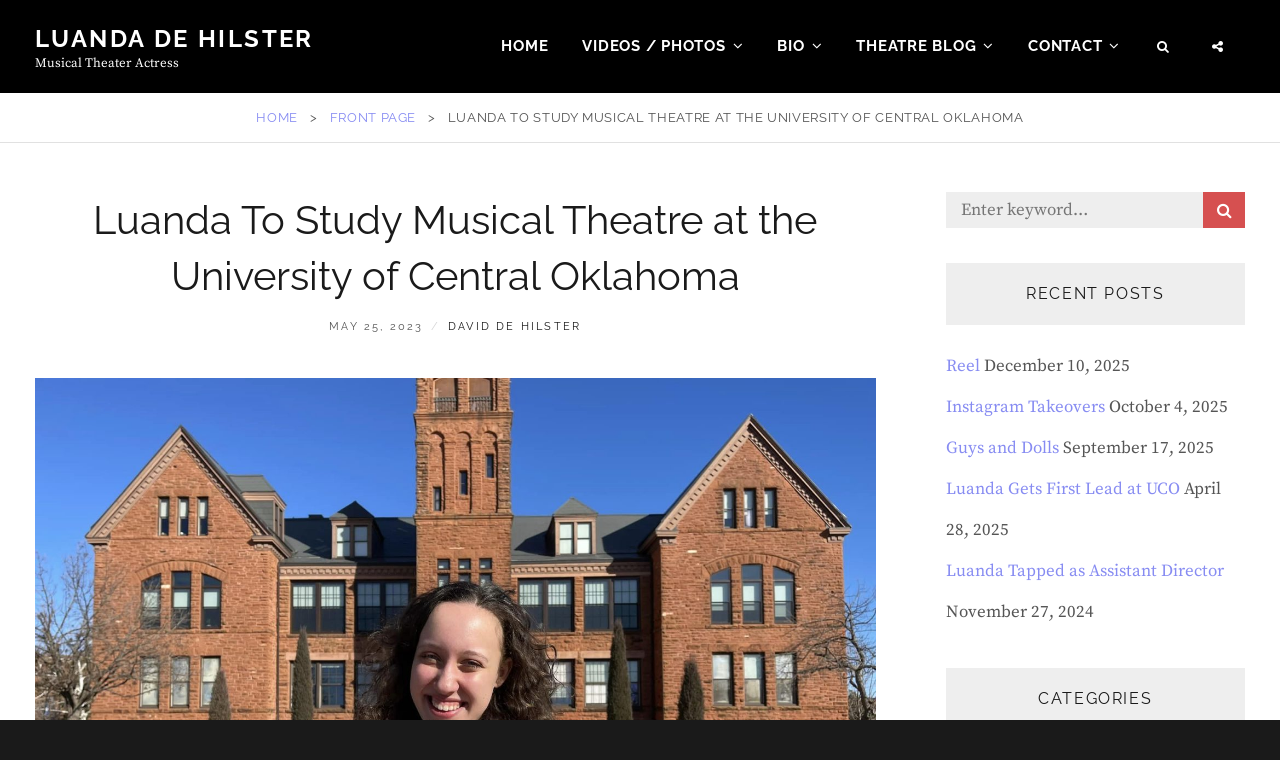

--- FILE ---
content_type: text/html; charset=UTF-8
request_url: http://luanda.dehilster.com/luanda-to-study-musical-theater-at-the-university-of-central-oklahoma/
body_size: 87098
content:
<!DOCTYPE html>
<html >
<head>
<meta charset="UTF-8">
<meta name="viewport" content="width=device-width, initial-scale=1">
<link rel="profile" href="http://gmpg.org/xfn/11">

<title>Luanda To Study Musical Theatre at the University of Central Oklahoma &#8211; Luanda de Hilster</title>
		    <!-- PVC Template -->
    <script type="text/template" id="pvc-stats-view-template">
    <i class="pvc-stats-icon medium" aria-hidden="true"><svg aria-hidden="true" focusable="false" data-prefix="far" data-icon="chart-bar" role="img" xmlns="http://www.w3.org/2000/svg" viewBox="0 0 512 512" class="svg-inline--fa fa-chart-bar fa-w-16 fa-2x"><path fill="currentColor" d="M396.8 352h22.4c6.4 0 12.8-6.4 12.8-12.8V108.8c0-6.4-6.4-12.8-12.8-12.8h-22.4c-6.4 0-12.8 6.4-12.8 12.8v230.4c0 6.4 6.4 12.8 12.8 12.8zm-192 0h22.4c6.4 0 12.8-6.4 12.8-12.8V140.8c0-6.4-6.4-12.8-12.8-12.8h-22.4c-6.4 0-12.8 6.4-12.8 12.8v198.4c0 6.4 6.4 12.8 12.8 12.8zm96 0h22.4c6.4 0 12.8-6.4 12.8-12.8V204.8c0-6.4-6.4-12.8-12.8-12.8h-22.4c-6.4 0-12.8 6.4-12.8 12.8v134.4c0 6.4 6.4 12.8 12.8 12.8zM496 400H48V80c0-8.84-7.16-16-16-16H16C7.16 64 0 71.16 0 80v336c0 17.67 14.33 32 32 32h464c8.84 0 16-7.16 16-16v-16c0-8.84-7.16-16-16-16zm-387.2-48h22.4c6.4 0 12.8-6.4 12.8-12.8v-70.4c0-6.4-6.4-12.8-12.8-12.8h-22.4c-6.4 0-12.8 6.4-12.8 12.8v70.4c0 6.4 6.4 12.8 12.8 12.8z" class=""></path></svg></i>
	 <%= total_view %> total views	<% if ( today_view > 0 ) { %>
		<span class="views_today">,  <%= today_view %> views today</span>
	<% } %>
	</span>
	</script>
		    <meta name='robots' content='max-image-preview:large' />
<link rel="alternate" type="application/rss+xml" title="Luanda de Hilster &raquo; Feed" href="http://luanda.dehilster.com/feed/" />
<link rel="alternate" type="application/rss+xml" title="Luanda de Hilster &raquo; Comments Feed" href="http://luanda.dehilster.com/comments/feed/" />
<link rel="alternate" title="oEmbed (JSON)" type="application/json+oembed" href="http://luanda.dehilster.com/wp-json/oembed/1.0/embed?url=http%3A%2F%2Fluanda.dehilster.com%2Fluanda-to-study-musical-theater-at-the-university-of-central-oklahoma%2F" />
<link rel="alternate" title="oEmbed (XML)" type="text/xml+oembed" href="http://luanda.dehilster.com/wp-json/oembed/1.0/embed?url=http%3A%2F%2Fluanda.dehilster.com%2Fluanda-to-study-musical-theater-at-the-university-of-central-oklahoma%2F&#038;format=xml" />
<style id='wp-img-auto-sizes-contain-inline-css' type='text/css'>
img:is([sizes=auto i],[sizes^="auto," i]){contain-intrinsic-size:3000px 1500px}
/*# sourceURL=wp-img-auto-sizes-contain-inline-css */
</style>
<link rel='stylesheet' id='twb-open-sans-css' href='https://fonts.googleapis.com/css?family=Open+Sans%3A300%2C400%2C500%2C600%2C700%2C800&#038;display=swap&#038;ver=6.9' type='text/css' media='all' />
<link rel='stylesheet' id='twbbwg-global-css' href='http://luanda.dehilster.com/wp-content/plugins/photo-gallery/booster/assets/css/global.css?ver=1.0.0' type='text/css' media='all' />
<style id='wp-emoji-styles-inline-css' type='text/css'>

	img.wp-smiley, img.emoji {
		display: inline !important;
		border: none !important;
		box-shadow: none !important;
		height: 1em !important;
		width: 1em !important;
		margin: 0 0.07em !important;
		vertical-align: -0.1em !important;
		background: none !important;
		padding: 0 !important;
	}
/*# sourceURL=wp-emoji-styles-inline-css */
</style>
<style id='wp-block-library-inline-css' type='text/css'>
:root{--wp-block-synced-color:#7a00df;--wp-block-synced-color--rgb:122,0,223;--wp-bound-block-color:var(--wp-block-synced-color);--wp-editor-canvas-background:#ddd;--wp-admin-theme-color:#007cba;--wp-admin-theme-color--rgb:0,124,186;--wp-admin-theme-color-darker-10:#006ba1;--wp-admin-theme-color-darker-10--rgb:0,107,160.5;--wp-admin-theme-color-darker-20:#005a87;--wp-admin-theme-color-darker-20--rgb:0,90,135;--wp-admin-border-width-focus:2px}@media (min-resolution:192dpi){:root{--wp-admin-border-width-focus:1.5px}}.wp-element-button{cursor:pointer}:root .has-very-light-gray-background-color{background-color:#eee}:root .has-very-dark-gray-background-color{background-color:#313131}:root .has-very-light-gray-color{color:#eee}:root .has-very-dark-gray-color{color:#313131}:root .has-vivid-green-cyan-to-vivid-cyan-blue-gradient-background{background:linear-gradient(135deg,#00d084,#0693e3)}:root .has-purple-crush-gradient-background{background:linear-gradient(135deg,#34e2e4,#4721fb 50%,#ab1dfe)}:root .has-hazy-dawn-gradient-background{background:linear-gradient(135deg,#faaca8,#dad0ec)}:root .has-subdued-olive-gradient-background{background:linear-gradient(135deg,#fafae1,#67a671)}:root .has-atomic-cream-gradient-background{background:linear-gradient(135deg,#fdd79a,#004a59)}:root .has-nightshade-gradient-background{background:linear-gradient(135deg,#330968,#31cdcf)}:root .has-midnight-gradient-background{background:linear-gradient(135deg,#020381,#2874fc)}:root{--wp--preset--font-size--normal:16px;--wp--preset--font-size--huge:42px}.has-regular-font-size{font-size:1em}.has-larger-font-size{font-size:2.625em}.has-normal-font-size{font-size:var(--wp--preset--font-size--normal)}.has-huge-font-size{font-size:var(--wp--preset--font-size--huge)}.has-text-align-center{text-align:center}.has-text-align-left{text-align:left}.has-text-align-right{text-align:right}.has-fit-text{white-space:nowrap!important}#end-resizable-editor-section{display:none}.aligncenter{clear:both}.items-justified-left{justify-content:flex-start}.items-justified-center{justify-content:center}.items-justified-right{justify-content:flex-end}.items-justified-space-between{justify-content:space-between}.screen-reader-text{border:0;clip-path:inset(50%);height:1px;margin:-1px;overflow:hidden;padding:0;position:absolute;width:1px;word-wrap:normal!important}.screen-reader-text:focus{background-color:#ddd;clip-path:none;color:#444;display:block;font-size:1em;height:auto;left:5px;line-height:normal;padding:15px 23px 14px;text-decoration:none;top:5px;width:auto;z-index:100000}html :where(.has-border-color){border-style:solid}html :where([style*=border-top-color]){border-top-style:solid}html :where([style*=border-right-color]){border-right-style:solid}html :where([style*=border-bottom-color]){border-bottom-style:solid}html :where([style*=border-left-color]){border-left-style:solid}html :where([style*=border-width]){border-style:solid}html :where([style*=border-top-width]){border-top-style:solid}html :where([style*=border-right-width]){border-right-style:solid}html :where([style*=border-bottom-width]){border-bottom-style:solid}html :where([style*=border-left-width]){border-left-style:solid}html :where(img[class*=wp-image-]){height:auto;max-width:100%}:where(figure){margin:0 0 1em}html :where(.is-position-sticky){--wp-admin--admin-bar--position-offset:var(--wp-admin--admin-bar--height,0px)}@media screen and (max-width:600px){html :where(.is-position-sticky){--wp-admin--admin-bar--position-offset:0px}}

/*# sourceURL=wp-block-library-inline-css */
</style><style id='wp-block-heading-inline-css' type='text/css'>
h1:where(.wp-block-heading).has-background,h2:where(.wp-block-heading).has-background,h3:where(.wp-block-heading).has-background,h4:where(.wp-block-heading).has-background,h5:where(.wp-block-heading).has-background,h6:where(.wp-block-heading).has-background{padding:1.25em 2.375em}h1.has-text-align-left[style*=writing-mode]:where([style*=vertical-lr]),h1.has-text-align-right[style*=writing-mode]:where([style*=vertical-rl]),h2.has-text-align-left[style*=writing-mode]:where([style*=vertical-lr]),h2.has-text-align-right[style*=writing-mode]:where([style*=vertical-rl]),h3.has-text-align-left[style*=writing-mode]:where([style*=vertical-lr]),h3.has-text-align-right[style*=writing-mode]:where([style*=vertical-rl]),h4.has-text-align-left[style*=writing-mode]:where([style*=vertical-lr]),h4.has-text-align-right[style*=writing-mode]:where([style*=vertical-rl]),h5.has-text-align-left[style*=writing-mode]:where([style*=vertical-lr]),h5.has-text-align-right[style*=writing-mode]:where([style*=vertical-rl]),h6.has-text-align-left[style*=writing-mode]:where([style*=vertical-lr]),h6.has-text-align-right[style*=writing-mode]:where([style*=vertical-rl]){rotate:180deg}
/*# sourceURL=http://luanda.dehilster.com/wp-includes/blocks/heading/style.min.css */
</style>
<style id='wp-block-image-inline-css' type='text/css'>
.wp-block-image>a,.wp-block-image>figure>a{display:inline-block}.wp-block-image img{box-sizing:border-box;height:auto;max-width:100%;vertical-align:bottom}@media not (prefers-reduced-motion){.wp-block-image img.hide{visibility:hidden}.wp-block-image img.show{animation:show-content-image .4s}}.wp-block-image[style*=border-radius] img,.wp-block-image[style*=border-radius]>a{border-radius:inherit}.wp-block-image.has-custom-border img{box-sizing:border-box}.wp-block-image.aligncenter{text-align:center}.wp-block-image.alignfull>a,.wp-block-image.alignwide>a{width:100%}.wp-block-image.alignfull img,.wp-block-image.alignwide img{height:auto;width:100%}.wp-block-image .aligncenter,.wp-block-image .alignleft,.wp-block-image .alignright,.wp-block-image.aligncenter,.wp-block-image.alignleft,.wp-block-image.alignright{display:table}.wp-block-image .aligncenter>figcaption,.wp-block-image .alignleft>figcaption,.wp-block-image .alignright>figcaption,.wp-block-image.aligncenter>figcaption,.wp-block-image.alignleft>figcaption,.wp-block-image.alignright>figcaption{caption-side:bottom;display:table-caption}.wp-block-image .alignleft{float:left;margin:.5em 1em .5em 0}.wp-block-image .alignright{float:right;margin:.5em 0 .5em 1em}.wp-block-image .aligncenter{margin-left:auto;margin-right:auto}.wp-block-image :where(figcaption){margin-bottom:1em;margin-top:.5em}.wp-block-image.is-style-circle-mask img{border-radius:9999px}@supports ((-webkit-mask-image:none) or (mask-image:none)) or (-webkit-mask-image:none){.wp-block-image.is-style-circle-mask img{border-radius:0;-webkit-mask-image:url('data:image/svg+xml;utf8,<svg viewBox="0 0 100 100" xmlns="http://www.w3.org/2000/svg"><circle cx="50" cy="50" r="50"/></svg>');mask-image:url('data:image/svg+xml;utf8,<svg viewBox="0 0 100 100" xmlns="http://www.w3.org/2000/svg"><circle cx="50" cy="50" r="50"/></svg>');mask-mode:alpha;-webkit-mask-position:center;mask-position:center;-webkit-mask-repeat:no-repeat;mask-repeat:no-repeat;-webkit-mask-size:contain;mask-size:contain}}:root :where(.wp-block-image.is-style-rounded img,.wp-block-image .is-style-rounded img){border-radius:9999px}.wp-block-image figure{margin:0}.wp-lightbox-container{display:flex;flex-direction:column;position:relative}.wp-lightbox-container img{cursor:zoom-in}.wp-lightbox-container img:hover+button{opacity:1}.wp-lightbox-container button{align-items:center;backdrop-filter:blur(16px) saturate(180%);background-color:#5a5a5a40;border:none;border-radius:4px;cursor:zoom-in;display:flex;height:20px;justify-content:center;opacity:0;padding:0;position:absolute;right:16px;text-align:center;top:16px;width:20px;z-index:100}@media not (prefers-reduced-motion){.wp-lightbox-container button{transition:opacity .2s ease}}.wp-lightbox-container button:focus-visible{outline:3px auto #5a5a5a40;outline:3px auto -webkit-focus-ring-color;outline-offset:3px}.wp-lightbox-container button:hover{cursor:pointer;opacity:1}.wp-lightbox-container button:focus{opacity:1}.wp-lightbox-container button:focus,.wp-lightbox-container button:hover,.wp-lightbox-container button:not(:hover):not(:active):not(.has-background){background-color:#5a5a5a40;border:none}.wp-lightbox-overlay{box-sizing:border-box;cursor:zoom-out;height:100vh;left:0;overflow:hidden;position:fixed;top:0;visibility:hidden;width:100%;z-index:100000}.wp-lightbox-overlay .close-button{align-items:center;cursor:pointer;display:flex;justify-content:center;min-height:40px;min-width:40px;padding:0;position:absolute;right:calc(env(safe-area-inset-right) + 16px);top:calc(env(safe-area-inset-top) + 16px);z-index:5000000}.wp-lightbox-overlay .close-button:focus,.wp-lightbox-overlay .close-button:hover,.wp-lightbox-overlay .close-button:not(:hover):not(:active):not(.has-background){background:none;border:none}.wp-lightbox-overlay .lightbox-image-container{height:var(--wp--lightbox-container-height);left:50%;overflow:hidden;position:absolute;top:50%;transform:translate(-50%,-50%);transform-origin:top left;width:var(--wp--lightbox-container-width);z-index:9999999999}.wp-lightbox-overlay .wp-block-image{align-items:center;box-sizing:border-box;display:flex;height:100%;justify-content:center;margin:0;position:relative;transform-origin:0 0;width:100%;z-index:3000000}.wp-lightbox-overlay .wp-block-image img{height:var(--wp--lightbox-image-height);min-height:var(--wp--lightbox-image-height);min-width:var(--wp--lightbox-image-width);width:var(--wp--lightbox-image-width)}.wp-lightbox-overlay .wp-block-image figcaption{display:none}.wp-lightbox-overlay button{background:none;border:none}.wp-lightbox-overlay .scrim{background-color:#fff;height:100%;opacity:.9;position:absolute;width:100%;z-index:2000000}.wp-lightbox-overlay.active{visibility:visible}@media not (prefers-reduced-motion){.wp-lightbox-overlay.active{animation:turn-on-visibility .25s both}.wp-lightbox-overlay.active img{animation:turn-on-visibility .35s both}.wp-lightbox-overlay.show-closing-animation:not(.active){animation:turn-off-visibility .35s both}.wp-lightbox-overlay.show-closing-animation:not(.active) img{animation:turn-off-visibility .25s both}.wp-lightbox-overlay.zoom.active{animation:none;opacity:1;visibility:visible}.wp-lightbox-overlay.zoom.active .lightbox-image-container{animation:lightbox-zoom-in .4s}.wp-lightbox-overlay.zoom.active .lightbox-image-container img{animation:none}.wp-lightbox-overlay.zoom.active .scrim{animation:turn-on-visibility .4s forwards}.wp-lightbox-overlay.zoom.show-closing-animation:not(.active){animation:none}.wp-lightbox-overlay.zoom.show-closing-animation:not(.active) .lightbox-image-container{animation:lightbox-zoom-out .4s}.wp-lightbox-overlay.zoom.show-closing-animation:not(.active) .lightbox-image-container img{animation:none}.wp-lightbox-overlay.zoom.show-closing-animation:not(.active) .scrim{animation:turn-off-visibility .4s forwards}}@keyframes show-content-image{0%{visibility:hidden}99%{visibility:hidden}to{visibility:visible}}@keyframes turn-on-visibility{0%{opacity:0}to{opacity:1}}@keyframes turn-off-visibility{0%{opacity:1;visibility:visible}99%{opacity:0;visibility:visible}to{opacity:0;visibility:hidden}}@keyframes lightbox-zoom-in{0%{transform:translate(calc((-100vw + var(--wp--lightbox-scrollbar-width))/2 + var(--wp--lightbox-initial-left-position)),calc(-50vh + var(--wp--lightbox-initial-top-position))) scale(var(--wp--lightbox-scale))}to{transform:translate(-50%,-50%) scale(1)}}@keyframes lightbox-zoom-out{0%{transform:translate(-50%,-50%) scale(1);visibility:visible}99%{visibility:visible}to{transform:translate(calc((-100vw + var(--wp--lightbox-scrollbar-width))/2 + var(--wp--lightbox-initial-left-position)),calc(-50vh + var(--wp--lightbox-initial-top-position))) scale(var(--wp--lightbox-scale));visibility:hidden}}
/*# sourceURL=http://luanda.dehilster.com/wp-includes/blocks/image/style.min.css */
</style>
<style id='wp-block-image-theme-inline-css' type='text/css'>
:root :where(.wp-block-image figcaption){color:#555;font-size:13px;text-align:center}.is-dark-theme :root :where(.wp-block-image figcaption){color:#ffffffa6}.wp-block-image{margin:0 0 1em}
/*# sourceURL=http://luanda.dehilster.com/wp-includes/blocks/image/theme.min.css */
</style>
<style id='wp-block-paragraph-inline-css' type='text/css'>
.is-small-text{font-size:.875em}.is-regular-text{font-size:1em}.is-large-text{font-size:2.25em}.is-larger-text{font-size:3em}.has-drop-cap:not(:focus):first-letter{float:left;font-size:8.4em;font-style:normal;font-weight:100;line-height:.68;margin:.05em .1em 0 0;text-transform:uppercase}body.rtl .has-drop-cap:not(:focus):first-letter{float:none;margin-left:.1em}p.has-drop-cap.has-background{overflow:hidden}:root :where(p.has-background){padding:1.25em 2.375em}:where(p.has-text-color:not(.has-link-color)) a{color:inherit}p.has-text-align-left[style*="writing-mode:vertical-lr"],p.has-text-align-right[style*="writing-mode:vertical-rl"]{rotate:180deg}
/*# sourceURL=http://luanda.dehilster.com/wp-includes/blocks/paragraph/style.min.css */
</style>
<style id='global-styles-inline-css' type='text/css'>
:root{--wp--preset--aspect-ratio--square: 1;--wp--preset--aspect-ratio--4-3: 4/3;--wp--preset--aspect-ratio--3-4: 3/4;--wp--preset--aspect-ratio--3-2: 3/2;--wp--preset--aspect-ratio--2-3: 2/3;--wp--preset--aspect-ratio--16-9: 16/9;--wp--preset--aspect-ratio--9-16: 9/16;--wp--preset--color--black: #000000;--wp--preset--color--cyan-bluish-gray: #abb8c3;--wp--preset--color--white: #ffffff;--wp--preset--color--pale-pink: #f78da7;--wp--preset--color--vivid-red: #cf2e2e;--wp--preset--color--luminous-vivid-orange: #ff6900;--wp--preset--color--luminous-vivid-amber: #fcb900;--wp--preset--color--light-green-cyan: #7bdcb5;--wp--preset--color--vivid-green-cyan: #00d084;--wp--preset--color--pale-cyan-blue: #8ed1fc;--wp--preset--color--vivid-cyan-blue: #0693e3;--wp--preset--color--vivid-purple: #9b51e0;--wp--preset--color--medium-black: #333333;--wp--preset--color--gray: #999999;--wp--preset--color--medium-gray: #666666;--wp--preset--color--light-gray: #f2f2f2;--wp--preset--gradient--vivid-cyan-blue-to-vivid-purple: linear-gradient(135deg,rgb(6,147,227) 0%,rgb(155,81,224) 100%);--wp--preset--gradient--light-green-cyan-to-vivid-green-cyan: linear-gradient(135deg,rgb(122,220,180) 0%,rgb(0,208,130) 100%);--wp--preset--gradient--luminous-vivid-amber-to-luminous-vivid-orange: linear-gradient(135deg,rgb(252,185,0) 0%,rgb(255,105,0) 100%);--wp--preset--gradient--luminous-vivid-orange-to-vivid-red: linear-gradient(135deg,rgb(255,105,0) 0%,rgb(207,46,46) 100%);--wp--preset--gradient--very-light-gray-to-cyan-bluish-gray: linear-gradient(135deg,rgb(238,238,238) 0%,rgb(169,184,195) 100%);--wp--preset--gradient--cool-to-warm-spectrum: linear-gradient(135deg,rgb(74,234,220) 0%,rgb(151,120,209) 20%,rgb(207,42,186) 40%,rgb(238,44,130) 60%,rgb(251,105,98) 80%,rgb(254,248,76) 100%);--wp--preset--gradient--blush-light-purple: linear-gradient(135deg,rgb(255,206,236) 0%,rgb(152,150,240) 100%);--wp--preset--gradient--blush-bordeaux: linear-gradient(135deg,rgb(254,205,165) 0%,rgb(254,45,45) 50%,rgb(107,0,62) 100%);--wp--preset--gradient--luminous-dusk: linear-gradient(135deg,rgb(255,203,112) 0%,rgb(199,81,192) 50%,rgb(65,88,208) 100%);--wp--preset--gradient--pale-ocean: linear-gradient(135deg,rgb(255,245,203) 0%,rgb(182,227,212) 50%,rgb(51,167,181) 100%);--wp--preset--gradient--electric-grass: linear-gradient(135deg,rgb(202,248,128) 0%,rgb(113,206,126) 100%);--wp--preset--gradient--midnight: linear-gradient(135deg,rgb(2,3,129) 0%,rgb(40,116,252) 100%);--wp--preset--font-size--small: 14px;--wp--preset--font-size--medium: 20px;--wp--preset--font-size--large: 30px;--wp--preset--font-size--x-large: 42px;--wp--preset--font-size--normal: 17px;--wp--preset--font-size--huge: 40px;--wp--preset--spacing--20: 0.44rem;--wp--preset--spacing--30: 0.67rem;--wp--preset--spacing--40: 1rem;--wp--preset--spacing--50: 1.5rem;--wp--preset--spacing--60: 2.25rem;--wp--preset--spacing--70: 3.38rem;--wp--preset--spacing--80: 5.06rem;--wp--preset--shadow--natural: 6px 6px 9px rgba(0, 0, 0, 0.2);--wp--preset--shadow--deep: 12px 12px 50px rgba(0, 0, 0, 0.4);--wp--preset--shadow--sharp: 6px 6px 0px rgba(0, 0, 0, 0.2);--wp--preset--shadow--outlined: 6px 6px 0px -3px rgb(255, 255, 255), 6px 6px rgb(0, 0, 0);--wp--preset--shadow--crisp: 6px 6px 0px rgb(0, 0, 0);}:where(.is-layout-flex){gap: 0.5em;}:where(.is-layout-grid){gap: 0.5em;}body .is-layout-flex{display: flex;}.is-layout-flex{flex-wrap: wrap;align-items: center;}.is-layout-flex > :is(*, div){margin: 0;}body .is-layout-grid{display: grid;}.is-layout-grid > :is(*, div){margin: 0;}:where(.wp-block-columns.is-layout-flex){gap: 2em;}:where(.wp-block-columns.is-layout-grid){gap: 2em;}:where(.wp-block-post-template.is-layout-flex){gap: 1.25em;}:where(.wp-block-post-template.is-layout-grid){gap: 1.25em;}.has-black-color{color: var(--wp--preset--color--black) !important;}.has-cyan-bluish-gray-color{color: var(--wp--preset--color--cyan-bluish-gray) !important;}.has-white-color{color: var(--wp--preset--color--white) !important;}.has-pale-pink-color{color: var(--wp--preset--color--pale-pink) !important;}.has-vivid-red-color{color: var(--wp--preset--color--vivid-red) !important;}.has-luminous-vivid-orange-color{color: var(--wp--preset--color--luminous-vivid-orange) !important;}.has-luminous-vivid-amber-color{color: var(--wp--preset--color--luminous-vivid-amber) !important;}.has-light-green-cyan-color{color: var(--wp--preset--color--light-green-cyan) !important;}.has-vivid-green-cyan-color{color: var(--wp--preset--color--vivid-green-cyan) !important;}.has-pale-cyan-blue-color{color: var(--wp--preset--color--pale-cyan-blue) !important;}.has-vivid-cyan-blue-color{color: var(--wp--preset--color--vivid-cyan-blue) !important;}.has-vivid-purple-color{color: var(--wp--preset--color--vivid-purple) !important;}.has-black-background-color{background-color: var(--wp--preset--color--black) !important;}.has-cyan-bluish-gray-background-color{background-color: var(--wp--preset--color--cyan-bluish-gray) !important;}.has-white-background-color{background-color: var(--wp--preset--color--white) !important;}.has-pale-pink-background-color{background-color: var(--wp--preset--color--pale-pink) !important;}.has-vivid-red-background-color{background-color: var(--wp--preset--color--vivid-red) !important;}.has-luminous-vivid-orange-background-color{background-color: var(--wp--preset--color--luminous-vivid-orange) !important;}.has-luminous-vivid-amber-background-color{background-color: var(--wp--preset--color--luminous-vivid-amber) !important;}.has-light-green-cyan-background-color{background-color: var(--wp--preset--color--light-green-cyan) !important;}.has-vivid-green-cyan-background-color{background-color: var(--wp--preset--color--vivid-green-cyan) !important;}.has-pale-cyan-blue-background-color{background-color: var(--wp--preset--color--pale-cyan-blue) !important;}.has-vivid-cyan-blue-background-color{background-color: var(--wp--preset--color--vivid-cyan-blue) !important;}.has-vivid-purple-background-color{background-color: var(--wp--preset--color--vivid-purple) !important;}.has-black-border-color{border-color: var(--wp--preset--color--black) !important;}.has-cyan-bluish-gray-border-color{border-color: var(--wp--preset--color--cyan-bluish-gray) !important;}.has-white-border-color{border-color: var(--wp--preset--color--white) !important;}.has-pale-pink-border-color{border-color: var(--wp--preset--color--pale-pink) !important;}.has-vivid-red-border-color{border-color: var(--wp--preset--color--vivid-red) !important;}.has-luminous-vivid-orange-border-color{border-color: var(--wp--preset--color--luminous-vivid-orange) !important;}.has-luminous-vivid-amber-border-color{border-color: var(--wp--preset--color--luminous-vivid-amber) !important;}.has-light-green-cyan-border-color{border-color: var(--wp--preset--color--light-green-cyan) !important;}.has-vivid-green-cyan-border-color{border-color: var(--wp--preset--color--vivid-green-cyan) !important;}.has-pale-cyan-blue-border-color{border-color: var(--wp--preset--color--pale-cyan-blue) !important;}.has-vivid-cyan-blue-border-color{border-color: var(--wp--preset--color--vivid-cyan-blue) !important;}.has-vivid-purple-border-color{border-color: var(--wp--preset--color--vivid-purple) !important;}.has-vivid-cyan-blue-to-vivid-purple-gradient-background{background: var(--wp--preset--gradient--vivid-cyan-blue-to-vivid-purple) !important;}.has-light-green-cyan-to-vivid-green-cyan-gradient-background{background: var(--wp--preset--gradient--light-green-cyan-to-vivid-green-cyan) !important;}.has-luminous-vivid-amber-to-luminous-vivid-orange-gradient-background{background: var(--wp--preset--gradient--luminous-vivid-amber-to-luminous-vivid-orange) !important;}.has-luminous-vivid-orange-to-vivid-red-gradient-background{background: var(--wp--preset--gradient--luminous-vivid-orange-to-vivid-red) !important;}.has-very-light-gray-to-cyan-bluish-gray-gradient-background{background: var(--wp--preset--gradient--very-light-gray-to-cyan-bluish-gray) !important;}.has-cool-to-warm-spectrum-gradient-background{background: var(--wp--preset--gradient--cool-to-warm-spectrum) !important;}.has-blush-light-purple-gradient-background{background: var(--wp--preset--gradient--blush-light-purple) !important;}.has-blush-bordeaux-gradient-background{background: var(--wp--preset--gradient--blush-bordeaux) !important;}.has-luminous-dusk-gradient-background{background: var(--wp--preset--gradient--luminous-dusk) !important;}.has-pale-ocean-gradient-background{background: var(--wp--preset--gradient--pale-ocean) !important;}.has-electric-grass-gradient-background{background: var(--wp--preset--gradient--electric-grass) !important;}.has-midnight-gradient-background{background: var(--wp--preset--gradient--midnight) !important;}.has-small-font-size{font-size: var(--wp--preset--font-size--small) !important;}.has-medium-font-size{font-size: var(--wp--preset--font-size--medium) !important;}.has-large-font-size{font-size: var(--wp--preset--font-size--large) !important;}.has-x-large-font-size{font-size: var(--wp--preset--font-size--x-large) !important;}
/*# sourceURL=global-styles-inline-css */
</style>

<style id='classic-theme-styles-inline-css' type='text/css'>
/*! This file is auto-generated */
.wp-block-button__link{color:#fff;background-color:#32373c;border-radius:9999px;box-shadow:none;text-decoration:none;padding:calc(.667em + 2px) calc(1.333em + 2px);font-size:1.125em}.wp-block-file__button{background:#32373c;color:#fff;text-decoration:none}
/*# sourceURL=/wp-includes/css/classic-themes.min.css */
</style>
<link rel='stylesheet' id='catch-breadcrumb-css' href='http://luanda.dehilster.com/wp-content/plugins/catch-breadcrumb/public/css/catch-breadcrumb-public.css?ver=2.2.1' type='text/css' media='all' />
<link rel='stylesheet' id='catch-infinite-scroll-css' href='http://luanda.dehilster.com/wp-content/plugins/catch-infinite-scroll/public/css/catch-infinite-scroll-public.css?ver=2.0.8' type='text/css' media='all' />
<link rel='stylesheet' id='dashicons-css' href='http://luanda.dehilster.com/wp-includes/css/dashicons.min.css?ver=6.9' type='text/css' media='all' />
<link rel='stylesheet' id='catch-instagram-feed-gallery-widget-css' href='http://luanda.dehilster.com/wp-content/plugins/catch-instagram-feed-gallery-widget/public/css/catch-instagram-feed-gallery-widget-public.css?ver=2.3.3' type='text/css' media='all' />
<link rel='stylesheet' id='cwt-genericons-css' href='http://luanda.dehilster.com/wp-content/plugins/catch-web-tools/css/genericons.css?ver=3.4.1' type='text/css' media='all' />
<link rel='stylesheet' id='essential-widgets-pro-css' href='http://luanda.dehilster.com/wp-content/plugins/essential-widgets-pro/public/css/essential-widgets-public.css?ver=2.3.2' type='text/css' media='all' />
<link rel='stylesheet' id='a3-pvc-style-css' href='http://luanda.dehilster.com/wp-content/plugins/page-views-count/assets/css/style.min.css?ver=2.8.7' type='text/css' media='all' />
<link rel='stylesheet' id='bwg_fonts-css' href='http://luanda.dehilster.com/wp-content/plugins/photo-gallery/css/bwg-fonts/fonts.css?ver=0.0.1' type='text/css' media='all' />
<link rel='stylesheet' id='sumoselect-css' href='http://luanda.dehilster.com/wp-content/plugins/photo-gallery/css/sumoselect.min.css?ver=3.4.6' type='text/css' media='all' />
<link rel='stylesheet' id='mCustomScrollbar-css' href='http://luanda.dehilster.com/wp-content/plugins/photo-gallery/css/jquery.mCustomScrollbar.min.css?ver=3.1.5' type='text/css' media='all' />
<link rel='stylesheet' id='bwg_googlefonts-css' href='https://fonts.googleapis.com/css?family=Ubuntu&#038;subset=greek,latin,greek-ext,vietnamese,cyrillic-ext,latin-ext,cyrillic' type='text/css' media='all' />
<link rel='stylesheet' id='bwg_frontend-css' href='http://luanda.dehilster.com/wp-content/plugins/photo-gallery/css/styles.min.css?ver=2.8.15' type='text/css' media='all' />
<link rel='stylesheet' id='fotografie-style-css' href='http://luanda.dehilster.com/wp-content/themes/fotografie/style.css?ver=6.9' type='text/css' media='all' />
<link rel='stylesheet' id='fotografie-blog-style-css' href='http://luanda.dehilster.com/wp-content/themes/fotografie-blog-pro/style.css?ver=20241021-111525' type='text/css' media='all' />
<style id='fotografie-blog-style-inline-css' type='text/css'>

		/* Link Color */
		a,
		.more-link:hover,
		.more-link:focus,
		.post-archive .sticky .more-link:hover,
		.post-archive .sticky .more-link:focus,
		.site-info a:hover,
		.site-info a:focus,
		.site-footer a:hover,
		.site-footer a:focus,
		.social-navigation a:hover,
		.social-navigation a:focus,
		.post-archive .entry-title a:hover,
		.post-archive .entry-title a:focus,
		.post-archive .sticky .entry-title a:hover,
		.post-archive .sticky .entry-title a:focus,
		.entry-meta:hover,
		.entry-meta:focus,
		.post-archive .entry-meta a:hover,
		.post-archive .entry-meta a:focus,
		.post-archive .sticky .entry-meta a:hover,
		.post-archive .sticky .entry-meta a:focus,
		.portfolio-wrapper a:hover,
		.portfolio-wrapper a:focus,
		.service-content-wrapper .entry-title a:hover,
		.service-content-wrapper .entry-title a:focus,
		.testimonial-content-wrapper .entry-title a:hover,
		.testimonial-content-wrapper .entry-title a:focus,
		.testimonial-content-wrapper .controller button:hover,
		.testimonial-content-wrapper .controller button:focus,
		.testimonial-content-wrapper .cycle-pager span:hover,
		.testimonial-content-wrapper .cycle-pager span:focus,
		.testimonial-content-wrapper .cycle-pager span.cycle-pager-active,
		#site-generator .social-navigation a:hover,
		#site-generator .social-navigation a:focus {
		 	color: #878cf2;
		}

		.testimonial-content-wrapper .cycle-pager span:hover,
		.testimonial-content-wrapper .cycle-pager span:focus,
		.testimonial-content-wrapper .cycle-pager span.cycle-pager-active {
			background-color: #878cf2;
		}

		@media screen and (min-width: 64em) {
		   	.featured-content-wrapper a:hover,
		   	.featured-content-wrapper a:focus,
		   	.featured-content-wrapper .entry-meta a:hover,
		   	.featured-content-wrapper .entry-meta a:focus {
		   		color: #878cf2;
		   	}
		}
	
.custom-header-overlay {
			background-color: rgba(0, 0, 0, 0.17 );
	    } 
/*# sourceURL=fotografie-blog-style-inline-css */
</style>
<link rel='stylesheet' id='fotografie-fonts-css' href='http://luanda.dehilster.com/wp-content/fonts/c524eb8df41f34d58723411ba191d8a8.css' type='text/css' media='all' />
<link rel='stylesheet' id='font-awesome-css' href='http://luanda.dehilster.com/wp-content/themes/fotografie/assets/css/font-awesome.css?ver=4.7.0' type='text/css' media='all' />
<link rel='stylesheet' id='fotografie-block-style-css' href='http://luanda.dehilster.com/wp-content/themes/fotografie/assets/css/blocks.css?ver=1.0' type='text/css' media='all' />
<link rel='stylesheet' id='a3pvc-css' href='//luanda.dehilster.com/wp-content/uploads/sass/pvc.min.css?ver=1731339439' type='text/css' media='all' />
<script type="text/javascript" src="http://luanda.dehilster.com/wp-includes/js/jquery/jquery.min.js?ver=3.7.1" id="jquery-core-js"></script>
<script type="text/javascript" src="http://luanda.dehilster.com/wp-includes/js/jquery/jquery-migrate.min.js?ver=3.4.1" id="jquery-migrate-js"></script>
<script type="text/javascript" src="http://luanda.dehilster.com/wp-content/plugins/photo-gallery/booster/assets/js/circle-progress.js?ver=1.2.2" id="twbbwg-circle-js"></script>
<script type="text/javascript" id="twbbwg-global-js-extra">
/* <![CDATA[ */
var twb = {"nonce":"def8a92bb9","ajax_url":"http://luanda.dehilster.com/wp-admin/admin-ajax.php","plugin_url":"http://luanda.dehilster.com/wp-content/plugins/photo-gallery/booster","href":"http://luanda.dehilster.com/wp-admin/admin.php?page=twbbwg_photo-gallery"};
var twb = {"nonce":"def8a92bb9","ajax_url":"http://luanda.dehilster.com/wp-admin/admin-ajax.php","plugin_url":"http://luanda.dehilster.com/wp-content/plugins/photo-gallery/booster","href":"http://luanda.dehilster.com/wp-admin/admin.php?page=twbbwg_photo-gallery"};
//# sourceURL=twbbwg-global-js-extra
/* ]]> */
</script>
<script type="text/javascript" src="http://luanda.dehilster.com/wp-content/plugins/photo-gallery/booster/assets/js/global.js?ver=1.0.0" id="twbbwg-global-js"></script>
<script type="text/javascript" id="catch-breadcrumb-js-extra">
/* <![CDATA[ */
var catch_breadcrumb_object = {"breadcrumb_separator":"\u003E","breadcrumb_home_icon":"0","breadcrumb_display_home":"0","content_selector":"#content","status":"1","breadcrumb_dynamic":"before"};
//# sourceURL=catch-breadcrumb-js-extra
/* ]]> */
</script>
<script type="text/javascript" src="http://luanda.dehilster.com/wp-content/plugins/catch-breadcrumb/public/js/catch-breadcrumb-public.js?ver=2.2.1" id="catch-breadcrumb-js"></script>
<script type="text/javascript" src="http://luanda.dehilster.com/wp-content/plugins/catch-instagram-feed-gallery-widget/public/js/catch-instagram-feed-gallery-widget-public.js?ver=2.3.3" id="catch-instagram-feed-gallery-widget-js"></script>
<script type="text/javascript" id="essential-widgets-pro-js-extra">
/* <![CDATA[ */
var ew_ajax_object = {"ajax_url":"http://luanda.dehilster.com/wp-admin/admin-ajax.php","loader_image":"http://luanda.dehilster.com/wp-content/plugins/essential-widgets-pro/public/images/loader.gif"};
//# sourceURL=essential-widgets-pro-js-extra
/* ]]> */
</script>
<script type="text/javascript" src="http://luanda.dehilster.com/wp-content/plugins/essential-widgets-pro/public/js/essential-widgets-public.js?ver=2.3.2" id="essential-widgets-pro-js"></script>
<script type="text/javascript" src="http://luanda.dehilster.com/wp-includes/js/underscore.min.js?ver=1.13.7" id="underscore-js"></script>
<script type="text/javascript" src="http://luanda.dehilster.com/wp-includes/js/backbone.min.js?ver=1.6.0" id="backbone-js"></script>
<script type="text/javascript" id="a3-pvc-backbone-js-extra">
/* <![CDATA[ */
var pvc_vars = {"rest_api_url":"http://luanda.dehilster.com/wp-json/pvc/v1","ajax_url":"http://luanda.dehilster.com/wp-admin/admin-ajax.php","security":"28e5548f51","ajax_load_type":"rest_api"};
//# sourceURL=a3-pvc-backbone-js-extra
/* ]]> */
</script>
<script type="text/javascript" src="http://luanda.dehilster.com/wp-content/plugins/page-views-count/assets/js/pvc.backbone.min.js?ver=2.8.7" id="a3-pvc-backbone-js"></script>
<script type="text/javascript" src="http://luanda.dehilster.com/wp-content/plugins/photo-gallery/js/jquery.sumoselect.min.js?ver=3.4.6" id="sumoselect-js"></script>
<script type="text/javascript" src="http://luanda.dehilster.com/wp-content/plugins/photo-gallery/js/tocca.min.js?ver=2.0.9" id="bwg_mobile-js"></script>
<script type="text/javascript" src="http://luanda.dehilster.com/wp-content/plugins/photo-gallery/js/jquery.mCustomScrollbar.concat.min.js?ver=3.1.5" id="mCustomScrollbar-js"></script>
<script type="text/javascript" src="http://luanda.dehilster.com/wp-content/plugins/photo-gallery/js/jquery.fullscreen.min.js?ver=0.6.0" id="jquery-fullscreen-js"></script>
<script type="text/javascript" id="bwg_frontend-js-extra">
/* <![CDATA[ */
var bwg_objectsL10n = {"bwg_field_required":"field is required.","bwg_mail_validation":"This is not a valid email address.","bwg_search_result":"There are no images matching your search.","bwg_select_tag":"Select Tag","bwg_order_by":"Order By","bwg_search":"Search","bwg_show_ecommerce":"Show Ecommerce","bwg_hide_ecommerce":"Hide Ecommerce","bwg_show_comments":"Show Comments","bwg_hide_comments":"Hide Comments","bwg_restore":"Restore","bwg_maximize":"Maximize","bwg_fullscreen":"Fullscreen","bwg_exit_fullscreen":"Exit Fullscreen","bwg_search_tag":"SEARCH...","bwg_tag_no_match":"No tags found","bwg_all_tags_selected":"All tags selected","bwg_tags_selected":"tags selected","play":"Play","pause":"Pause","is_pro":"1","bwg_play":"Play","bwg_pause":"Pause","bwg_hide_info":"Hide info","bwg_show_info":"Show info","bwg_hide_rating":"Hide rating","bwg_show_rating":"Show rating","ok":"Ok","cancel":"Cancel","select_all":"Select all","lazy_load":"0","lazy_loader":"http://luanda.dehilster.com/wp-content/plugins/photo-gallery/images/ajax_loader.png","front_ajax":"0","bwg_tag_see_all":"see all tags","bwg_tag_see_less":"see less tags"};
//# sourceURL=bwg_frontend-js-extra
/* ]]> */
</script>
<script type="text/javascript" src="http://luanda.dehilster.com/wp-content/plugins/photo-gallery/js/scripts.min.js?ver=2.8.15" id="bwg_frontend-js"></script>
<link rel="https://api.w.org/" href="http://luanda.dehilster.com/wp-json/" /><link rel="alternate" title="JSON" type="application/json" href="http://luanda.dehilster.com/wp-json/wp/v2/posts/1959" /><link rel="EditURI" type="application/rsd+xml" title="RSD" href="http://luanda.dehilster.com/xmlrpc.php?rsd" />
<meta name="generator" content="WordPress 6.9" />
<link rel="canonical" href="http://luanda.dehilster.com/luanda-to-study-musical-theater-at-the-university-of-central-oklahoma/" />
<link rel='shortlink' href='http://luanda.dehilster.com/?p=1959' />
<script type="application/ld+json">{"@context":"http:\/\/schema.org","@type":"BreadcrumbList","itemListElement":[{"@type":"ListItem","position":1,"item":{"@id":"http:\/\/luanda.dehilster.com\/","name":"Home"}},{"@type":"ListItem","position":2,"item":{"@id":"http:\/\/luanda.dehilster.com\/category\/front-page\/","name":"Front Page"}},{"@type":"ListItem","position":3,"item":{"name":"Luanda To Study Musical Theatre at the University of Central Oklahoma"}}]}</script><script type="application/ld+json">{"@context":"http:\/\/schema.org","@type":"BreadcrumbList","itemListElement":[{"@type":"ListItem","position":1,"item":{"@id":"http:\/\/luanda.dehilster.com\/","name":"Home"}},{"@type":"ListItem","position":2,"item":{"@id":"http:\/\/luanda.dehilster.com\/category\/front-page\/","name":"Front Page"}},{"@type":"ListItem","position":3,"item":{"name":"Luanda To Study Musical Theatre at the University of Central Oklahoma"}}]}</script><link rel="icon" href="http://luanda.dehilster.com/wp-content/uploads/2025/09/cropped-LuandaSept2025-square-32x32.png" sizes="32x32" />
<link rel="icon" href="http://luanda.dehilster.com/wp-content/uploads/2025/09/cropped-LuandaSept2025-square-192x192.png" sizes="192x192" />
<link rel="apple-touch-icon" href="http://luanda.dehilster.com/wp-content/uploads/2025/09/cropped-LuandaSept2025-square-180x180.png" />
<meta name="msapplication-TileImage" content="http://luanda.dehilster.com/wp-content/uploads/2025/09/cropped-LuandaSept2025-square-270x270.png" />
<!-- This site is optimized with the Catch Web Tools v2.7.6 - https://catchplugins.com/plugins/catch-web-tools/ -->
<!-- CWT Webmaster Tools -->

<!-- CWT Opengraph Tools -->

<!-- CWT SEO -->

<!-- CWT Custom CSS -->
<style type="text/css" rel="cwt">
/* CWT Social Icons Custom CSS */
.catchwebtools-social .genericon::before { font-size : 32px }
.catchwebtools-social .genericon:hover { color :  #504f4f; text-decoration: none; }
.catchwebtools-social .genericon { 
width : 32px; height : 32px;
 color : #504f4f;
}

</style>
<!-- / Catch Web Tools plugin. -->
</head>

<body class="wp-singular post-template-default single single-post postid-1959 single-format-standard wp-embed-responsive wp-theme-fotografie wp-child-theme-fotografie-blog-pro group-blog fluid-layout two-columns-layout content-left">


<div id="page" class="site">
	<div class="site-inner">
		<a class="skip-link screen-reader-text" href="#content">Skip to content</a>

		<header id="masthead" class="site-header" role="banner">

			<div class="site-header-main">
				<div class="wrapper">

					
	<div class="site-branding">
				<div id="site-details">
							<p class="site-title"><a href="http://luanda.dehilster.com/" rel="home">Luanda de Hilster</a></p>
						<h2 class="site-description">Musical Theater Actress</h2>
		</div><!-- #site-details -->
	</div><!-- .site-branding -->

						<div class="menu-toggle-wrapper">
		<button id="menu-toggle" class="menu-toggle site-menu-toggle" aria-controls="top-menu" aria-expanded="false"></span><span class="menu-label">Menu</span></button>
	</div><!-- .menu-toggle-wrapper -->

	<div id="site-header-menu" class="site-header-menu">
									<nav id="site-navigation" class="main-navigation" role="navigation" aria-label="Primary Menu">
					<ul id="primary-menu" class="menu nav-menu"><li id="menu-item-690" class="menu-item menu-item-type-custom menu-item-object-custom menu-item-home menu-item-690"><a href="http://luanda.dehilster.com">Home</a></li>
<li id="menu-item-629" class="menu-item menu-item-type-custom menu-item-object-custom menu-item-has-children menu-item-629"><a href="http://luanda.dehilster.com/performance-videos">Videos / Photos</a>
<ul class="sub-menu">
	<li id="menu-item-2530" class="menu-item menu-item-type-post_type menu-item-object-post menu-item-2530"><a href="http://luanda.dehilster.com/reel/">Reel</a></li>
	<li id="menu-item-1776" class="menu-item menu-item-type-post_type menu-item-object-post menu-item-1776"><a href="http://luanda.dehilster.com/performance-videos/">Performance Videos</a></li>
	<li id="menu-item-724" class="menu-item menu-item-type-post_type menu-item-object-post menu-item-724"><a href="http://luanda.dehilster.com/headshots/">Headshots</a></li>
	<li id="menu-item-1827" class="menu-item menu-item-type-post_type menu-item-object-post menu-item-1827"><a href="http://luanda.dehilster.com/dance-shots/">Dance Shots</a></li>
	<li id="menu-item-2399" class="menu-item menu-item-type-custom menu-item-object-custom menu-item-2399"><a href="https://luanda.dehilster.com/instagram-takeovers/">Instagram Takeovers</a></li>
	<li id="menu-item-2379" class="menu-item menu-item-type-custom menu-item-object-custom menu-item-2379"><a href="http://luanda.dehilster.com/guys-and-dolls/">Photos &#8211; Guys and Dolls</a></li>
	<li id="menu-item-1910" class="menu-item menu-item-type-post_type menu-item-object-page menu-item-1910"><a href="http://luanda.dehilster.com/photos-hello-dolly/">Photos – Hello Dolly</a></li>
	<li id="menu-item-1513" class="menu-item menu-item-type-post_type menu-item-object-page menu-item-1513"><a href="http://luanda.dehilster.com/photos-drowsy-chaperone/">Photos – Drowsy Chaperone</a></li>
	<li id="menu-item-1358" class="menu-item menu-item-type-post_type menu-item-object-page menu-item-1358"><a href="http://luanda.dehilster.com/photos-radium-girls/">Photos – Radium Girls</a></li>
	<li id="menu-item-1372" class="menu-item menu-item-type-post_type menu-item-object-page menu-item-1372"><a href="http://luanda.dehilster.com/photos-showtime/">Photos – Showtime</a></li>
</ul>
</li>
<li id="menu-item-630" class="menu-item menu-item-type-custom menu-item-object-custom menu-item-has-children menu-item-630"><a href="http://luanda.dehilster.com/bio">Bio</a>
<ul class="sub-menu">
	<li id="menu-item-631" class="menu-item menu-item-type-custom menu-item-object-custom menu-item-631"><a href="http://luanda.dehilster.com/resume">Resume</a></li>
	<li id="menu-item-1466" class="menu-item menu-item-type-post_type menu-item-object-page menu-item-1466"><a href="http://luanda.dehilster.com/testimonials/">Testimonials</a></li>
</ul>
</li>
<li id="menu-item-267" class="menu-item menu-item-type-custom menu-item-object-custom menu-item-has-children menu-item-267"><a href="http://luanda.dehilster.com/category/theater-blog/">Theatre Blog</a>
<ul class="sub-menu">
	<li id="menu-item-1187" class="menu-item menu-item-type-taxonomy menu-item-object-category current-post-ancestor current-menu-parent current-post-parent menu-item-1187"><a href="http://luanda.dehilster.com/category/news/">News</a></li>
	<li id="menu-item-837" class="menu-item menu-item-type-custom menu-item-object-custom menu-item-837"><a href="https://www.facebook.com/luanda.dehilster">Facebook</a></li>
</ul>
</li>
<li id="menu-item-89" class="menu-item menu-item-type-post_type menu-item-object-page menu-item-has-children menu-item-89"><a href="http://luanda.dehilster.com/contact/">Contact</a>
<ul class="sub-menu">
	<li id="menu-item-1230" class="menu-item menu-item-type-post_type menu-item-object-page menu-item-1230"><a href="http://luanda.dehilster.com/links/">Links</a></li>
	<li id="menu-item-373" class="menu-item menu-item-type-post_type menu-item-object-page menu-item-373"><a href="http://luanda.dehilster.com/page-post-views/">Page &#038; Post Views</a></li>
	<li id="menu-item-637" class="menu-item menu-item-type-custom menu-item-object-custom menu-item-637"><a href="http://luanda.dehilster.com/wp-login.php">Login</a></li>
</ul>
</li>
</ul>						</nav><!-- .main-navigation -->
		
		<div class="mobile-social-search">
			<nav id="social-navigation" class="social-navigation" role="navigation" aria-label="Social Links Menu" aria-expanded="false">
									<button id="header-search-toggle" class="header-toggle search-toggle-button"><span class="search-label screen-reader-text">Search</span></button>

					<div id="header-search-container" class="search-container">

<form role="search" method="get" class="search-form" action="http://luanda.dehilster.com/">
	<label>
		<span class="screen-reader-text">Search for:</span>

		<input type="search" class="search-field" placeholder="Enter keyword&hellip;" value="" name="s" />
	</label>

	<button type="submit" class="search-submit"><span class="search-button-text">Search</span></button>
</form>
</div>
				
									<button id="header-share-toggle" class="header-toggle social-toggle"><span class="search-label screen-reader-text">Social Menu</span></button>

							<div id="header-menu-social" class="menu-social">

			<nav class="social-navigation" role="navigation" aria-label="Social Links Menu">
				<div class="menu-social-container"><ul id="menu-social" class="menu"><li id="menu-item-684" class="menu-item menu-item-type-custom menu-item-object-custom menu-item-684"><a href="https://www.facebook.com/luanda.dehilster.1"><span class="screen-reader-text">Facebook</span></a></li>
</ul></div>			</nav><!-- .social-navigation -->
		</div>
								</nav><!-- .social-navigation -->
		</div><!-- .mobile-social-search -->

	</div><!-- .site-header-menu -->

				</div><!-- .wrapper -->
			</div><!-- .site-header-main -->

		</header>

		<div class="below-site-header">

			<div id="site-content-wrapper" class="site-content-contain">

				




				<div id="content" class="site-content">

	<div class="wrapper singular-section">
		<div id="primary" class="content-area">
			<main id="main" class="site-main" role="main">
				
<article id="post-1959 post-1959" class="post-1959 post type-post status-publish format-standard has-post-thumbnail hentry category-front-page category-news category-theater-blog">

	<header class="entry-header">
		<h1 class="entry-title">Luanda To Study Musical Theatre at the University of Central Oklahoma</h1>
		
<footer class="entry-meta">
	<span class="posted-on"><span class="screen-reader-text">Posted on</span> <time class="entry-date published" datetime="2023-05-25T12:42:31+00:00">May 25, 2023</time><time class="updated" datetime="2025-04-29T03:06:57+00:00">April 29, 2025</time></span><span class="byline"><span class="screen-reader-text">by </span><span class="author vcard"><a class="url fn n" href="http://luanda.dehilster.com/author/david/">David de Hilster</a></span></span></footer><!-- .entry-meta -->
	</header>

				<div class="post-thumbnail full">
				<img width="2048" height="1536" src="http://luanda.dehilster.com/wp-content/uploads/2023/05/LuandaUCOPose.jpg" class="attachment-full size-full wp-post-image" alt="" decoding="async" fetchpriority="high" srcset="http://luanda.dehilster.com/wp-content/uploads/2023/05/LuandaUCOPose.jpg 2048w, http://luanda.dehilster.com/wp-content/uploads/2023/05/LuandaUCOPose-300x225.jpg 300w, http://luanda.dehilster.com/wp-content/uploads/2023/05/LuandaUCOPose-1024x768.jpg 1024w, http://luanda.dehilster.com/wp-content/uploads/2023/05/LuandaUCOPose-768x576.jpg 768w, http://luanda.dehilster.com/wp-content/uploads/2023/05/LuandaUCOPose-1536x1152.jpg 1536w" sizes="(max-width: 2048px) 100vw, 2048px" />			</div>
	   	
	<div class="entry-content">
		
<p class="has-text-align-center">(See Luanda&#8217;s <a href="https://luanda.dehilster.com/performance-videos/">Performance Videos</a> &#8211; also see <a href="http://instagram.com/luanda.lia">luanda.lia</a> on instagram) </p>


<div class="wp-block-image">
<figure class="aligncenter size-full"><a href="https://www.facebook.com/luanda.dehilster" target="_blank" rel="noreferrer noopener"><img decoding="async" width="586" height="72" src="http://luanda.dehilster.com/wp-content/uploads/2020/01/LuandaFacebookBanner-01.png" alt="" class="wp-image-503" srcset="http://luanda.dehilster.com/wp-content/uploads/2020/01/LuandaFacebookBanner-01.png 586w, http://luanda.dehilster.com/wp-content/uploads/2020/01/LuandaFacebookBanner-01-300x37.png 300w, http://luanda.dehilster.com/wp-content/uploads/2020/01/LuandaFacebookBanner-01-370x45.png 370w" sizes="(max-width: 586px) 100vw, 586px" /></a></figure>
</div>


<p>After years of intensive training, and auditioning for over 60 schools in person at the 2022 CAPs program in Atlanta, Luanda has decided to study Musical Theatre at the University of Central Oklahoma (UCO). Having well over 20 callbacks from university auditions and being accepted into two of her three top schools with some form of scholarship, Luanda decided on her number one choice from the very beginning: UCO, located in Edmond Oklahoma near Oklahoma City.</p>



<p>Here is how she got there with the people who helped along the way including her future professors and schoolmates.</p>



<h2 class="wp-block-heading">Getting There</h2>



<p>Luanda&#8217;s acceptance into UCO was not because of talent alone: it was also because of her hard work and the programs offered by two very important people: Angela Morando-Taylor and Dave Clemmons. Without those two, Luanda would not be at UCO.</p>


<div class="wp-block-image">
<figure class="aligncenter size-full is-resized"><a href="https://taylormadedanceandtheatre.com/" target="_blank" rel="noreferrer noopener"><img decoding="async" width="365" height="487" src="http://luanda.dehilster.com/wp-content/uploads/2023/05/Angela-1.webp" alt="" class="wp-image-1983" style="width:382px;height:508px" srcset="http://luanda.dehilster.com/wp-content/uploads/2023/05/Angela-1.webp 365w, http://luanda.dehilster.com/wp-content/uploads/2023/05/Angela-1-225x300.webp 225w" sizes="(max-width: 365px) 100vw, 365px" /></a><figcaption class="wp-element-caption">Angela Morando-Taylor, head of <a href="https://taylormadedanceandtheatre.com/" target="_blank" rel="noreferrer noopener">Taylor-Made Dance &amp; Theatre</a> in Boca Raton Florida</figcaption></figure>
</div>


<p>Angela Morando-Taylor runs a studio in Boca Raton called <a rel="noreferrer noopener" href="https://taylormadedanceandtheatre.com/" target="_blank">Taylor Made Dance and Studio</a> which trains students in everything related to going on to study musical theatre at the college and conservatory level. Luanda trained for 3 years with Angela, listening to all her advice on dancing, singing, and acting following her advice to a tee. So much so that in 2022, Luanda became the <a href="https://luanda.dehilster.com/luanda-wins-taylor-made-scholarship-named-head-studio-captain/" target="_blank" rel="noreferrer noopener">Studio Captain of Taylor Made</a>.</p>



<p>Dave Clemmon&#8217;s nationwide <a rel="noreferrer noopener" href="https://collegeauditionproject.com/welcome/who" target="_blank">College Audition Project</a> (CAP) has one of it&#8217;s satellite programs in Boca Raton through Angela&#8217;s studio. Students must audition to participate in this program and Angela&#8217;s studio is the only one in the state of Florida linked with CAP. Dave Clemmons is a success broadway actor, performer and teacher who saw a great need for simplifying the college audition process for musical theater students and colleges alike. He created his now successful CAP program which places hundreds of students around the nation into musical theatre (MT) programs around the nation and world.</p>



<p>The program culminates in an in-person audition of around 100 or so top MT students from around the nation to some of the top schools in the country and in Europe. This requires students to be at a very high level in order to attract high quality universities and Angela not only trained Luanda, but Dave&#8217;s program gave her the exposure she needed to get into a school like UCO.</p>


<div class="wp-block-image">
<figure class="aligncenter size-full"><img loading="lazy" decoding="async" width="800" height="800" src="http://luanda.dehilster.com/wp-content/uploads/2023/05/DaveClemmons.png" alt="" class="wp-image-1985" srcset="http://luanda.dehilster.com/wp-content/uploads/2023/05/DaveClemmons.png 800w, http://luanda.dehilster.com/wp-content/uploads/2023/05/DaveClemmons-300x300.png 300w, http://luanda.dehilster.com/wp-content/uploads/2023/05/DaveClemmons-150x150.png 150w, http://luanda.dehilster.com/wp-content/uploads/2023/05/DaveClemmons-768x768.png 768w, http://luanda.dehilster.com/wp-content/uploads/2023/05/DaveClemmons-640x640.png 640w, http://luanda.dehilster.com/wp-content/uploads/2023/05/DaveClemmons-533x533.png 533w, http://luanda.dehilster.com/wp-content/uploads/2023/05/DaveClemmons-725x725.png 725w, http://luanda.dehilster.com/wp-content/uploads/2023/05/DaveClemmons-50x50.png 50w" sizes="auto, (max-width: 800px) 100vw, 800px" /><figcaption class="wp-element-caption">Dave Clemmons of Broadway and the <a href="https://collegeauditionproject.com/welcome/who" data-type="URL" data-id="https://collegeauditionproject.com/welcome/who" target="_blank" rel="noreferrer noopener">College Audition Project</a></figcaption></figure>
</div>


<p>After CAPs in Atlanta in August of 2022, Luanda received callbacks from over 20 universities in the USA and in the UK. She ordered a list of her top twenty schools and then concentrated on the top three for auditioning. Luanda did her headshots, video screenings, and some of her live video callbacks through Taylor Made Dance &amp; Theatre. She did one of her callbacks in person and that was at UCO.</p>



<p>Even before Luanda&#8217;s high school musical theater career, there were others who helped her get to where she got today. Those include <a rel="noreferrer noopener" href="https://www.facebook.com/rtdiaz1/" target="_blank">Rebeca Diaz</a>, her first vocal teacher, Ms. Marilyn Irene Perry who ran the off-broadway theatre &#8220;<a rel="noreferrer noopener" href="https://www.showtimeboca.com" target="_blank">Showtime</a>&#8221; in downtown Boca, Michelle Petrucci of Taylor Made, and <a rel="noreferrer noopener" href="https://www.shelleykeelor.com/" target="_blank">Shelley Keelor</a>, her current vocal teacher and coach. Teachers also played a big role in Luanda’s journey including Mr. Tay and Ms. Lauren Nolan from Boca Middle School, and Ms. Tia Mapes, Mr. Whitcomb, Ms. Nixdorf, and Kaitlyn Wallace, from Boca Raton Community High School.</p>



<h2 class="wp-block-heading">In Person-Visit to Her Top School</h2>



<p>Luanda&#8217;s father promised her that she could audition for one school in person and Luanda chose the top school on her list: <a rel="noreferrer noopener" href="https://www.uco.edu/cfad/academics/music/musical-theatre" target="_blank">The University of Central Oklahoma</a>.</p>



<p>Flying out in mid February of 2023 for the in-person audition, Luanda and her dad had one day to tour the area and campus on their own, and one day for the on-campus tour and audition.</p>



<p>The campus was founded in 1890 and is located in one of the safest cities in America: <a rel="noreferrer noopener" href="https://www.edmondok.gov/" target="_blank">Edmond Oklahoma</a>. Daughter and father drove around the campus and city and found it to not only be a beautiful campus with many new buildings, but a very welcoming city with everything one needs close to campus. Nearby Oklahoma city is a beautiful urban city with a refurbished downtown where musical theatre is a part of its cultural fabric given that three powerhouse musical theatre schools close by including UCO, the University of Oklahoma, and Oklahoma City University.</p>



<p>Luanda got to meet with fellow Boca Raton resident Elliana Herr who was in her freshman year in MT at UCO. Elliana was part of the CAP program the year before hosted by Taylor Made Dance and Theatre in Boca Raton where Luanda also trained and they knew each other from years past. Elliana showed them around the &#8220;Quad&#8221; dorms where many musical theatre people hang out and Luanda fell in love with the dorms which were modern and built only a few years prior.</p>


<div class="wp-block-image">
<figure class="aligncenter size-large"><img loading="lazy" decoding="async" width="768" height="1024" src="http://luanda.dehilster.com/wp-content/uploads/2023/05/Elliana-1-768x1024.jpg" alt="" class="wp-image-1976" srcset="http://luanda.dehilster.com/wp-content/uploads/2023/05/Elliana-1-768x1024.jpg 768w, http://luanda.dehilster.com/wp-content/uploads/2023/05/Elliana-1-225x300.jpg 225w, http://luanda.dehilster.com/wp-content/uploads/2023/05/Elliana-1-1152x1536.jpg 1152w, http://luanda.dehilster.com/wp-content/uploads/2023/05/Elliana-1.jpg 1536w" sizes="auto, (max-width: 768px) 100vw, 768px" /><figcaption class="wp-element-caption">Elliana Herr with Luanda &#8211; two girls from Boca Raton Florida and Taylor Made now to be attending UCO together!</figcaption></figure>
</div>


<p>After getting up early the next day and driving to campus from downtown, Luanda signed in for auditions to receive her schedule for the day. Luanda was to first do her dance audition and that is where she met dance professor <a rel="noreferrer noopener" href="https://www3.uco.edu/centraldirectory/profiles/1035922" target="_blank">Michael Lomeka</a> for the first time.</p>



<p>Michael Lomeka is fairly new to UCO but his resume reads like a who&#8217;s who of musical theatre and dance. Michael Lomeka&nbsp;graduated from The Juilliard School at Lincoln Center with a Bachelor of Fine Arts degree under the direction of the renowned choreographer, <a rel="noreferrer noopener" href="https://en.wikipedia.org/wiki/Benjamin_Harkarvy" target="_blank">Benjamin Harkarvy</a>. Having been a cast member in the broadway revival of the King and I among others, Michael also toured the United States, Europe&nbsp;and Asia with world-renown <a rel="noreferrer noopener" href="https://en.wikipedia.org/wiki/Mikhail_Baryshnikov" target="_blank">Mikhail Baryshnikov</a> and his White Oak Dance Project.</p>


<div class="wp-block-image">
<figure class="aligncenter size-full is-resized"><img loading="lazy" decoding="async" width="650" height="777" src="http://luanda.dehilster.com/wp-content/uploads/2023/05/MichealLomeka-1.png" alt="" class="wp-image-1966" style="width:401px;height:479px" srcset="http://luanda.dehilster.com/wp-content/uploads/2023/05/MichealLomeka-1.png 650w, http://luanda.dehilster.com/wp-content/uploads/2023/05/MichealLomeka-1-251x300.png 251w" sizes="auto, (max-width: 650px) 100vw, 650px" /><figcaption class="wp-element-caption">Michael Lomeka, dance director at UCO</figcaption></figure>
</div>


<p>Luanda quickly stood out and was called to the front with a few others during the audition. Luanda truly excelled in dance during her last years at Taylor Made and it paid off. Michael would later comment on Luanda&#8217;s excellent dance skills in her private audition in the afternoon.</p>



<p>Next, Luanda and her father got a tour of the campus and an impromptu directing session with Musical Theatre Director <a rel="noreferrer noopener" href="http://Broadway National Tours: State Fair with John Davidson (Harry), A Funny Things Happened on the Way to the Forum with Rip Taylor (Miles Gloriosus)." target="_blank">Greg White</a>. Greg showed his ability to get the best out of the students who were auditioning and it was Greg White that impressed Luanda from the day she met him in Atlanta.</p>


<div class="wp-block-image">
<figure class="aligncenter size-large"><img loading="lazy" decoding="async" width="683" height="1024" src="http://luanda.dehilster.com/wp-content/uploads/2023/05/GregWhite-1-683x1024.jpg" alt="" class="wp-image-1968" srcset="http://luanda.dehilster.com/wp-content/uploads/2023/05/GregWhite-1-683x1024.jpg 683w, http://luanda.dehilster.com/wp-content/uploads/2023/05/GregWhite-1-200x300.jpg 200w, http://luanda.dehilster.com/wp-content/uploads/2023/05/GregWhite-1-768x1152.jpg 768w, http://luanda.dehilster.com/wp-content/uploads/2023/05/GregWhite-1.jpg 800w" sizes="auto, (max-width: 683px) 100vw, 683px" /><figcaption class="wp-element-caption">Dr. Greg White, director of Musical Theatre at UCO</figcaption></figure>
</div>


<p>Fate would have it that during Luanda&#8217;s audition for the 60 schools, the first call-back she received was from UCO. That is where she met Greg. She really loved how UCO emphasized all three disciplines of dance, singing, and acting &#8211; what is called in the industry a &#8220;triple threat&#8221;. When Luanda had to leave for another callback, Greg got up and shook everyone&#8217;s hand &#8211; something Luanda would never forget. After all Luanda&#8217;s callbacks and auditions, she chose to go for her one in-person trip to UCO again crediting Greg&#8217;s super friendly and never pushy attitude who let his program speak for itself. </p>



<p>After lunch with auditioning and current students, Luanda and her father went to the presentation of the directors and program for musical theatre at UCO. Luanda&#8217;s father was a bit skeptical about UCO, never hearing about it before, but the city and campus had impressed him but he needed to hear about the program. During Greg White&#8217;s presentation of the program to prospective students and parents, Luanda&#8217;s dad was seen shaking his head in astonishment at the level of the professors and real-world opportunities given students.</p>



<p>Greg explained that from day one, Freshman had full participation in productions. The only production they did not participate in was a fall production which required extremely early auditions in the prior spring or early fall. But all other productions were fair game from day one. There is a freshman showcase for students new to the program.</p>



<p>Greg also explained that industry came by the &#8220;three MT schools&#8221; several times a year to audition all students for real productions. Auditioners even give pointers to students on where they can improve. This includes broadway productions, touring productions, cruise ships, and local productions. One student from 2011 who graduated from UCO ended up on the national tour of Hamilton, playing Eliza (<a rel="noreferrer noopener" href="https://blogs.uco.edu/oldnorthmagazine/a-distinguished-honor-erin-clemons/" target="_blank">Erin Clemons</a>). And Greg also noted that many of his students win out over the other Oklahoma schools, often finding paying summer jobs in the industry.</p>


<div class="wp-block-image">
<figure class="aligncenter size-large"><img loading="lazy" decoding="async" width="737" height="1024" src="http://luanda.dehilster.com/wp-content/uploads/2023/05/BarbaraDeMaio-737x1024.jpg" alt="" class="wp-image-1970" srcset="http://luanda.dehilster.com/wp-content/uploads/2023/05/BarbaraDeMaio-737x1024.jpg 737w, http://luanda.dehilster.com/wp-content/uploads/2023/05/BarbaraDeMaio-216x300.jpg 216w, http://luanda.dehilster.com/wp-content/uploads/2023/05/BarbaraDeMaio-768x1068.jpg 768w, http://luanda.dehilster.com/wp-content/uploads/2023/05/BarbaraDeMaio-1105x1536.jpg 1105w, http://luanda.dehilster.com/wp-content/uploads/2023/05/BarbaraDeMaio.jpg 1151w" sizes="auto, (max-width: 737px) 100vw, 737px" /><figcaption class="wp-element-caption">Dr. Barbara DeMaio, vocal director for Musical Theatre and Opera &#8211; highly decorated with many honors and distinctions</figcaption></figure>
</div>


<p>Also introduced in that meeting was <a rel="noreferrer noopener" href="https://www3.uco.edu/centraldirectory/profiles/833811" target="_blank">Barbara Fox DeMaio</a>, the vocal teacher for the Musical Theatre and opera programs. Her resume is beyond impressive with a list of honors and awards that span decades. She is an opera singer by trade having sung in the La Scala in Italy, perhaps the most famous opera house in all the world. Her vast repertoire includes all the great roles of a Puccini and Verdi soprano, performed in theatres in Italy, Switzerland, Germany and France. She also is the Executive Director of <a rel="noreferrer noopener" href="https://www.paintedskyopera.org/" target="_blank">Painted Sky Opera company</a> locally where they put on local operas.</p>



<p>Luanda was freaking out when she heard all about Barbara and told me that she would love to do an opera &#8211; something all MT students at UCO have available to them as well. One of Luanda&#8217;s biggest loves is singing and she absolutely loved the idea of working under Barbara&#8217;s tutelage.</p>



<p>All the directors of the musical theatre program all participate in real productions themselves so they have their fingers on the pulse of the musical theatre industry including those associated with a widely-known local production company call the <a rel="noreferrer noopener" href="https://lyrictheatreokc.com/" target="_blank">Lyric Theatre of Oklahoma</a> which has legitimate ties with Broadway. This local company looks for local talent and UCO students participate in real commercial productions there.</p>



<h2 class="wp-block-heading">A Moment to Never Forget</h2>



<figure class="wp-block-image size-large"><img loading="lazy" decoding="async" width="1024" height="768" src="http://luanda.dehilster.com/wp-content/uploads/2023/05/TripWithDad-1024x768.jpg" alt="" class="wp-image-1963" srcset="http://luanda.dehilster.com/wp-content/uploads/2023/05/TripWithDad-1024x768.jpg 1024w, http://luanda.dehilster.com/wp-content/uploads/2023/05/TripWithDad-300x225.jpg 300w, http://luanda.dehilster.com/wp-content/uploads/2023/05/TripWithDad-768x576.jpg 768w, http://luanda.dehilster.com/wp-content/uploads/2023/05/TripWithDad-1536x1152.jpg 1536w, http://luanda.dehilster.com/wp-content/uploads/2023/05/TripWithDad.jpg 2048w" sizes="auto, (max-width: 1024px) 100vw, 1024px" /><figcaption class="wp-element-caption">Luanda and her father in February after an extremely memorable day on the UCO campus where Luanda auditioned in person that eventually lead to her acceptance into the musical theatre program.</figcaption></figure>



<p>Sometimes there are moments in our lives we will never forget, and this trip for Luanda and her dad had just such a moment. On Friday afternoon after lunch and the &#8220;get to know the department&#8221; talk with Greg, Michael, and Barbara, UCO held their individual auditions for musical theatre which included singing and acting. In the room where the three principle directors and five others who were also part of the department.</p>



<p>Luanda&#8217;s dad stayed far away from the door given to give Luanda her space. The only person allowed in the room besides the faculty was the student being auditioned. When Luanda came out from the audition, she said something to her dad that he never heard from her lips: &#8220;That was the best audition of my life!&#8221; Believe it or not, according to both, that was not the magical moment.</p>



<p>Daughter and father headed immediately after the audition to the student union close by to buy some UCO swag. Before entering the building, Luanda stopped her father and told him what went on during the audition. Luanda told him what Greg and Michael said to her after she finished her singing and monologue. After hearing what they said, they both cried in each other&#8217;s arms knowing she had a great chance of being accepted. Although this writer will not divulge the exact words, safe to say there were &#8220;very complimentary&#8221; and highly encouraging.</p>



<h2 class="wp-block-heading">Insane Talent at a Live Performance</h2>



<figure class="wp-block-image size-large"><img loading="lazy" decoding="async" width="1024" height="683" src="http://luanda.dehilster.com/wp-content/uploads/2023/05/BonnieClydePreacher-1-1024x683.jpg" alt="" class="wp-image-1988" srcset="http://luanda.dehilster.com/wp-content/uploads/2023/05/BonnieClydePreacher-1-1024x683.jpg 1024w, http://luanda.dehilster.com/wp-content/uploads/2023/05/BonnieClydePreacher-1-300x200.jpg 300w, http://luanda.dehilster.com/wp-content/uploads/2023/05/BonnieClydePreacher-1-768x512.jpg 768w, http://luanda.dehilster.com/wp-content/uploads/2023/05/BonnieClydePreacher-1-1536x1024.jpg 1536w, http://luanda.dehilster.com/wp-content/uploads/2023/05/BonnieClydePreacher-1.jpg 2048w" sizes="auto, (max-width: 1024px) 100vw, 1024px" /><figcaption class="wp-element-caption"><a rel="noreferrer noopener" href="https://www.facebook.com/lamar.burns.758" target="_blank">Lemar Burns</a> hit high notes rivaling those in Jesus Christ Superstar during a performance of Bonnie and Clyde put on by UCO&#8217;s musical theatre program for auditioning students.</figcaption></figure>



<p>Luanda and dad got a chance to see a real live production of <a rel="noreferrer noopener" href="https://blogs.uco.edu/cfadevents/2023/02/03/bonnie-and-clyde-the-musical/" target="_blank">Bonnie &amp; Clyde</a> along with the auditioning students and their parents at the <a rel="noreferrer noopener" href="https://www.ucojazzlab.com/" target="_blank">Jazz Lab</a> in downtown Edmond. Greg promised insane talent and he delivered. Every actor on stage could have been a lead and some of them were leads as these productions often double cast shows since it is often impossible to chose the most talented. Every Time someone new appeared on stage to sing and act, they were insanely good. For Luanda, the male lead who played Clyde (who was heading for New York after he graduated), was good or even better than the lead on Broadway which she had seen on the internet. Then, when the &#8220;preacher&#8221; played by <a rel="noreferrer noopener" href="https://www.facebook.com/lamar.burns.758" target="_blank">Lemar Burns</a> came on to sing, his high notes freaked Luanda out. It reminded her of the leads in Jesus Christ Super Star (the USA tour) which is her favorite musical.</p>



<p>Afterwards, Luanda got to talk with some of the cast and some of them said they knew about her already. It turns out that Luanda had a big ally at UCO: her fellow co-Taylor-Made pal and current freshman at UCO, Elliana. Elliana had been talking Luanda up to others before she arrived. They all made Luanda feel right at home. Elliana even came up to Luanda&#8217;s dad and said to him: &#8220;Luanda belongs on that stage with those insanely talented people. She has to come here!&#8221;</p>



<p>It was a magical day.</p>



<h2 class="wp-block-heading">Acceptance Came Quickly</h2>



<p>Luanda was part of the last audition group for UCO&#8217;s MT 2023 freshman class. UCO accepts annually anywhere from 10 to 15 students from hundreds of in-person and video auditions. Even with the very positive comments about Luanda&#8217;s audition, Luanda&#8217;s dad was worried that a rejection from UCO would devastate Luanda. He and Luanda fell in love with the school and program and rejection was a place he did not want to go.</p>



<p>On the Wednesday after the Friday in-person audition, Luanda received an acceptance email while in a class at Boca High. She was so happy that the teacher asked if everything was all right! She immediately contacted her mom and dad and the entire family was jumping for joy for hours.</p>



<p>Luanda starts school in August of of 2023. She will be in the new Quad dorm where Elliana stays &#8211; in the heart of the UCO campus. She will be there with her yellow jeep, strong voice, accomplished dancing skills, and that &#8220;it&#8221; factor her father saw from <a href="https://youtu.be/WS_qGX_ncIE" target="_blank" rel="noreferrer noopener">a very young age</a>.</p>



<p>We can only imagine where UCO and it&#8217;s amazing professors and teachers and fellow students will take Luanda during these next four years. Safe to say that Luanda loves UCO, and UCO seems to love Luanda. In the end, it is not where you go, but who you are with and what you learn from them.</p>



<p>And UCO&#8217;s musical theatre program is one of the top programs in the country and Oklahoma is a hotspot for musical theatre. There is a famous musical named after the state &#8211; so it all makes perfect sense!</p>



<h2 class="wp-block-heading">Handshake and Triple Threat</h2>



<p>In the end, it was the handshake from Greg to Luanda and every student in that room in Atlanta that won her over. Luanda said she wanted to be in a program that not only emphasized the &#8220;triple threat&#8221;, but also would work closely with with her on her personal development. And with that handshake and that promise from Greg, she felt at home and that UCO was the right place for her.</p>



<p>One thing is for certain: this is another important step in the career of a very talented young lady who will in her own way, make a big impact in the world of the theatre arts. Luanda has hundreds of admirers in California, Florida, and Brazil who follow her every move on stage from afar and who love to watch her perform. They all can&#8217;t wait to see what the future holds for Luanda.</p>



<p>And this little girl from California who grew up putting on shows for family and friends, is one step closer to putting on shows for the entire world to see.</p>



<p>Watch out UCO: her comes Luanda &#8211; your latest &#8220;Okie&#8221; or &#8220;Cho&#8221; as they call the students from UCO. (Their mascot is the &#8220;Branchos&#8221; and &#8220;chos&#8221; &#8211; pronounced &#8220;choes&#8221; &#8211; is their nickname the use for students and teachers who go there.)</p>



<figure class="wp-block-image size-large"><img loading="lazy" decoding="async" width="1024" height="576" src="http://luanda.dehilster.com/wp-content/uploads/2023/05/LuandaActressBanner2_Three-1024x576.jpg" alt="" class="wp-image-1956" srcset="http://luanda.dehilster.com/wp-content/uploads/2023/05/LuandaActressBanner2_Three-1024x576.jpg 1024w, http://luanda.dehilster.com/wp-content/uploads/2023/05/LuandaActressBanner2_Three-300x169.jpg 300w, http://luanda.dehilster.com/wp-content/uploads/2023/05/LuandaActressBanner2_Three-768x432.jpg 768w, http://luanda.dehilster.com/wp-content/uploads/2023/05/LuandaActressBanner2_Three-1536x864.jpg 1536w, http://luanda.dehilster.com/wp-content/uploads/2023/05/LuandaActressBanner2_Three-2048x1152.jpg 2048w, http://luanda.dehilster.com/wp-content/uploads/2023/05/LuandaActressBanner2_Three-1920x1080.jpg 1920w" sizes="auto, (max-width: 1024px) 100vw, 1024px" /><figcaption class="wp-element-caption">Luanda is one of the newest &#8220;cho&#8221; at UCO</figcaption></figure>
<div class="pvc_clear"></div><p id="pvc_stats_1959" class="pvc_stats all  pvc_load_by_ajax_update" data-element-id="1959" style=""><i class="pvc-stats-icon medium" aria-hidden="true"><svg aria-hidden="true" focusable="false" data-prefix="far" data-icon="chart-bar" role="img" xmlns="http://www.w3.org/2000/svg" viewBox="0 0 512 512" class="svg-inline--fa fa-chart-bar fa-w-16 fa-2x"><path fill="currentColor" d="M396.8 352h22.4c6.4 0 12.8-6.4 12.8-12.8V108.8c0-6.4-6.4-12.8-12.8-12.8h-22.4c-6.4 0-12.8 6.4-12.8 12.8v230.4c0 6.4 6.4 12.8 12.8 12.8zm-192 0h22.4c6.4 0 12.8-6.4 12.8-12.8V140.8c0-6.4-6.4-12.8-12.8-12.8h-22.4c-6.4 0-12.8 6.4-12.8 12.8v198.4c0 6.4 6.4 12.8 12.8 12.8zm96 0h22.4c6.4 0 12.8-6.4 12.8-12.8V204.8c0-6.4-6.4-12.8-12.8-12.8h-22.4c-6.4 0-12.8 6.4-12.8 12.8v134.4c0 6.4 6.4 12.8 12.8 12.8zM496 400H48V80c0-8.84-7.16-16-16-16H16C7.16 64 0 71.16 0 80v336c0 17.67 14.33 32 32 32h464c8.84 0 16-7.16 16-16v-16c0-8.84-7.16-16-16-16zm-387.2-48h22.4c6.4 0 12.8-6.4 12.8-12.8v-70.4c0-6.4-6.4-12.8-12.8-12.8h-22.4c-6.4 0-12.8 6.4-12.8 12.8v70.4c0 6.4 6.4 12.8 12.8 12.8z" class=""></path></svg></i> <img loading="lazy" decoding="async" width="16" height="16" alt="Loading" src="http://luanda.dehilster.com/wp-content/plugins/page-views-count/ajax-loader-2x.gif" border=0 /></p><div class="pvc_clear"></div>	</div><!-- .entry-content -->

	
<footer class="entry-footer">
	<span class="cat-links"><span>Categories: </span><a href="http://luanda.dehilster.com/category/front-page/" rel="category tag">Front Page</a>, <a href="http://luanda.dehilster.com/category/news/" rel="category tag">News</a>, <a href="http://luanda.dehilster.com/category/theater-blog/" rel="category tag">Theater Blog</a></span></footer><!-- .entry-footer -->

</article><!-- #post-1959 -->

	<nav class="navigation post-navigation" aria-label="Posts">
		<h2 class="screen-reader-text">Post navigation</h2>
		<div class="nav-links"><div class="nav-previous"><a href="http://luanda.dehilster.com/luanda-earns-dream-awards-nomination-for-a-second-year/" rel="prev"><span class="meta-nav" aria-hidden="true">Previous</span> <span class="screen-reader-text">Previous post:</span> <span class="post-title">Luanda Earns Dream Awards Nomination for a Second Year</span></a></div><div class="nav-next"><a href="http://luanda.dehilster.com/luanda-lands-first-musical-theater-roles-at-uco-as-a-freshman/" rel="next"><span class="meta-nav" aria-hidden="true">Next</span> <span class="screen-reader-text">Next post:</span> <span class="post-title">Luanda Lands First Musical Theater Roles at UCO as a Freshman</span></a></div></div>
	</nav>			</main><!-- #main -->
		</div><!-- #primary -->
		
<aside id="secondary" class="widget-area" role="complementary">
	<section id="search-2" class="widget widget_search">

<form role="search" method="get" class="search-form" action="http://luanda.dehilster.com/">
	<label>
		<span class="screen-reader-text">Search for:</span>

		<input type="search" class="search-field" placeholder="Enter keyword&hellip;" value="" name="s" />
	</label>

	<button type="submit" class="search-submit"><span class="search-button-text">Search</span></button>
</form>
</section>
		<section id="recent-posts-2" class="widget widget_recent_entries">
		<h2 class="widget-title">Recent Posts</h2>
		<ul>
											<li>
					<a href="http://luanda.dehilster.com/reel/">Reel</a>
											<span class="post-date">December 10, 2025</span>
									</li>
											<li>
					<a href="http://luanda.dehilster.com/instagram-takeovers/">Instagram Takeovers</a>
											<span class="post-date">October 4, 2025</span>
									</li>
											<li>
					<a href="http://luanda.dehilster.com/guys-and-dolls/">Guys and Dolls</a>
											<span class="post-date">September 17, 2025</span>
									</li>
											<li>
					<a href="http://luanda.dehilster.com/luanda-gets-first-lead-at-uco/">Luanda Gets First Lead at UCO</a>
											<span class="post-date">April 28, 2025</span>
									</li>
											<li>
					<a href="http://luanda.dehilster.com/luanda-tapped-as-assistant-director/">Luanda Tapped as Assistant Director</a>
											<span class="post-date">November 27, 2024</span>
									</li>
					</ul>

		</section><section id="categories-2" class="widget widget_categories"><h2 class="widget-title">Categories</h2>
			<ul>
					<li class="cat-item cat-item-4"><a href="http://luanda.dehilster.com/category/front-page/">Front Page</a>
</li>
	<li class="cat-item cat-item-7"><a href="http://luanda.dehilster.com/category/info/">Info</a>
</li>
	<li class="cat-item cat-item-3"><a href="http://luanda.dehilster.com/category/news/">News</a>
</li>
	<li class="cat-item cat-item-6"><a href="http://luanda.dehilster.com/category/performances/">Performances</a>
</li>
	<li class="cat-item cat-item-10"><a href="http://luanda.dehilster.com/category/photos/">Photos</a>
</li>
	<li class="cat-item cat-item-13"><a href="http://luanda.dehilster.com/category/slider/">Slider</a>
</li>
	<li class="cat-item cat-item-8"><a href="http://luanda.dehilster.com/category/theater-blog/">Theater Blog</a>
</li>
	<li class="cat-item cat-item-5"><a href="http://luanda.dehilster.com/category/videos/">Videos</a>
</li>
			</ul>

			</section></aside><!-- #secondary -->
	</div><!-- .wrapper -->

				</div><!-- .site-content -->

				
				

				<footer id="colophon" class="site-footer" role="contentinfo">

					

					<div id="site-generator">
						<div class="wrapper">
							
							

							<div class="site-info">
	Copyright &copy; 2026 <a href="http://luanda.dehilster.com/">Luanda de Hilster</a>. All Rights Reserved.  &#124; Fotografie Blog Pro&nbsp;by&nbsp;<a target="_blank" href="https://catchthemes.com/">Catch Themes</a></div><!-- .site-info -->


						</div><!-- .wrapper -->
					</div><!-- #site-generator -->

				</footer>
			</div><!-- #site-content-wrapper -->
		</div><!-- .below-site-header -->
	</div><!-- .site-inner -->
</div><!-- #page -->
<a href="#masthead" id="scrollup" class="backtotop"><span class="screen-reader-text">Scroll Up</span></a><script type="speculationrules">
{"prefetch":[{"source":"document","where":{"and":[{"href_matches":"/*"},{"not":{"href_matches":["/wp-*.php","/wp-admin/*","/wp-content/uploads/*","/wp-content/*","/wp-content/plugins/*","/wp-content/themes/fotografie-blog-pro/*","/wp-content/themes/fotografie/*","/*\\?(.+)"]}},{"not":{"selector_matches":"a[rel~=\"nofollow\"]"}},{"not":{"selector_matches":".no-prefetch, .no-prefetch a"}}]},"eagerness":"conservative"}]}
</script>
<div id="catch-breadcrumb-container">
			<div id="catch-breadcrumb" class="catch-breadcrumb breadcrumb-area custom"><nav class="entry-breadcrumbs">

			<span class="breadcrumb"><a href="http://luanda.dehilster.com/">Home</a><span class="sep">&gt;</span></span><span class="breadcrumb"><a href="http://luanda.dehilster.com/category/front-page/">Front Page</a></span><span class="sep">&gt;</span><span class="breadcrumb-current">Luanda To Study Musical Theatre at the University of Central Oklahoma</span>
			</nav><!-- .entry-breadcrumbs --></div><!-- .breadcrumb-area -->

			</div><script type="text/javascript" src="http://luanda.dehilster.com/wp-content/themes/fotografie-blog-pro/assets/js/global.min.js?ver=1.0" id="fotografie-blog-global-js"></script>
<script type="text/javascript" src="http://luanda.dehilster.com/wp-content/themes/fotografie/assets/js/skip-link-focus-fix.min.js?ver=20170616" id="fotografie-skip-link-focus-fix-js"></script>
<script type="text/javascript" src="http://luanda.dehilster.com/wp-content/themes/fotografie/assets/js/jquery.matchHeight.min.js?ver=20151215" id="jquery-match-height-js"></script>
<script type="text/javascript" id="fotografie-custom-script-js-extra">
/* <![CDATA[ */
var fotografieScreenReaderText = {"expand":"expand child menu","collapse":"collapse child menu"};
//# sourceURL=fotografie-custom-script-js-extra
/* ]]> */
</script>
<script type="text/javascript" src="http://luanda.dehilster.com/wp-content/themes/fotografie/assets/js/custom-scripts.min.js?ver=20170616" id="fotografie-custom-script-js"></script>
<script id="wp-emoji-settings" type="application/json">
{"baseUrl":"https://s.w.org/images/core/emoji/17.0.2/72x72/","ext":".png","svgUrl":"https://s.w.org/images/core/emoji/17.0.2/svg/","svgExt":".svg","source":{"concatemoji":"http://luanda.dehilster.com/wp-includes/js/wp-emoji-release.min.js?ver=6.9"}}
</script>
<script type="module">
/* <![CDATA[ */
/*! This file is auto-generated */
const a=JSON.parse(document.getElementById("wp-emoji-settings").textContent),o=(window._wpemojiSettings=a,"wpEmojiSettingsSupports"),s=["flag","emoji"];function i(e){try{var t={supportTests:e,timestamp:(new Date).valueOf()};sessionStorage.setItem(o,JSON.stringify(t))}catch(e){}}function c(e,t,n){e.clearRect(0,0,e.canvas.width,e.canvas.height),e.fillText(t,0,0);t=new Uint32Array(e.getImageData(0,0,e.canvas.width,e.canvas.height).data);e.clearRect(0,0,e.canvas.width,e.canvas.height),e.fillText(n,0,0);const a=new Uint32Array(e.getImageData(0,0,e.canvas.width,e.canvas.height).data);return t.every((e,t)=>e===a[t])}function p(e,t){e.clearRect(0,0,e.canvas.width,e.canvas.height),e.fillText(t,0,0);var n=e.getImageData(16,16,1,1);for(let e=0;e<n.data.length;e++)if(0!==n.data[e])return!1;return!0}function u(e,t,n,a){switch(t){case"flag":return n(e,"\ud83c\udff3\ufe0f\u200d\u26a7\ufe0f","\ud83c\udff3\ufe0f\u200b\u26a7\ufe0f")?!1:!n(e,"\ud83c\udde8\ud83c\uddf6","\ud83c\udde8\u200b\ud83c\uddf6")&&!n(e,"\ud83c\udff4\udb40\udc67\udb40\udc62\udb40\udc65\udb40\udc6e\udb40\udc67\udb40\udc7f","\ud83c\udff4\u200b\udb40\udc67\u200b\udb40\udc62\u200b\udb40\udc65\u200b\udb40\udc6e\u200b\udb40\udc67\u200b\udb40\udc7f");case"emoji":return!a(e,"\ud83e\u1fac8")}return!1}function f(e,t,n,a){let r;const o=(r="undefined"!=typeof WorkerGlobalScope&&self instanceof WorkerGlobalScope?new OffscreenCanvas(300,150):document.createElement("canvas")).getContext("2d",{willReadFrequently:!0}),s=(o.textBaseline="top",o.font="600 32px Arial",{});return e.forEach(e=>{s[e]=t(o,e,n,a)}),s}function r(e){var t=document.createElement("script");t.src=e,t.defer=!0,document.head.appendChild(t)}a.supports={everything:!0,everythingExceptFlag:!0},new Promise(t=>{let n=function(){try{var e=JSON.parse(sessionStorage.getItem(o));if("object"==typeof e&&"number"==typeof e.timestamp&&(new Date).valueOf()<e.timestamp+604800&&"object"==typeof e.supportTests)return e.supportTests}catch(e){}return null}();if(!n){if("undefined"!=typeof Worker&&"undefined"!=typeof OffscreenCanvas&&"undefined"!=typeof URL&&URL.createObjectURL&&"undefined"!=typeof Blob)try{var e="postMessage("+f.toString()+"("+[JSON.stringify(s),u.toString(),c.toString(),p.toString()].join(",")+"));",a=new Blob([e],{type:"text/javascript"});const r=new Worker(URL.createObjectURL(a),{name:"wpTestEmojiSupports"});return void(r.onmessage=e=>{i(n=e.data),r.terminate(),t(n)})}catch(e){}i(n=f(s,u,c,p))}t(n)}).then(e=>{for(const n in e)a.supports[n]=e[n],a.supports.everything=a.supports.everything&&a.supports[n],"flag"!==n&&(a.supports.everythingExceptFlag=a.supports.everythingExceptFlag&&a.supports[n]);var t;a.supports.everythingExceptFlag=a.supports.everythingExceptFlag&&!a.supports.flag,a.supports.everything||((t=a.source||{}).concatemoji?r(t.concatemoji):t.wpemoji&&t.twemoji&&(r(t.twemoji),r(t.wpemoji)))});
//# sourceURL=http://luanda.dehilster.com/wp-includes/js/wp-emoji-loader.min.js
/* ]]> */
</script>
<!-- This site is optimized with the Catch Web Tools v2.7.6 - https://catchplugins.com/plugins/catch-web-tools/ -->

<!-- / Catch Web Tools plugin. -->

</body>
</html>


--- FILE ---
content_type: text/css
request_url: http://luanda.dehilster.com/wp-content/plugins/essential-widgets-pro/public/css/essential-widgets-public.css?ver=2.3.2
body_size: 16233
content:
html {
    -webkit-box-sizing: border-box;
    -moz-box-sizing: border-box;
    box-sizing: border-box;
}

*, 
*:before, 
*:after {
    -webkit-box-sizing: inherit;
    -moz-box-sizing: inherit;
    box-sizing: inherit;
}

.essential-widgets ul,
.essential-widgets ol {
    padding-left: 0;
}

.essential-widgets li > ul,
.essential-widgets li > ol {
    margin-bottom: 0;
    margin-left: 1.5em;
}

.widget-area .essential-widgets {
    display: block;
    float: left;
    width: 100%;
}

.essential-widgets .widget-title {
    margin: 0 0 25px;
}

.essential-widgets .hentry {
    border: none;
    display: block;
    float: left;
    margin: 0;
    padding: 0;
    position: relative;
    width: 100%;
}

.widget-area .essential-widgets .hentry .entry-title {
    padding: 0;
}

.essential-widgets .more-link {
    display: block;
    margin: 20px 0 0;
}

.essential-widgets .featured-image,
.essential-widgets .entry-title,
.essential-widgets .entry-meta,
.essential-widgets .entry-content,
.essential-widgets .entry-summary {
    padding: 0;
    margin: 15px 0;
}

.essential-widgets .entry-meta .posted-on,
.essential-widgets .entry-meta .byline,
.essential-widgets .entry-meta .comments-link,
.essential-widgets .entry-meta .tags-links,
.essential-widgets .entry-meta .cat-links {
    margin-right: 10px;
}

/* Advertisement Image Widget */
.ew-advertisement-image .ads-image {
    text-align: center;
}

.ew-advertisement-image .ads-image a {
    display: block;
    margin: 0 auto;
    vertical-align: middle;
}

.ew-advertisement-image .ads-image img {
    display: block;
    margin: 0 auto;
}

.ewadvertisement .ads-image-wrap {
    text-align: center;
}

/* Advertisement Slider */
.ewadvertisement .cycle-slideshow {
    overflow: hidden;
    position: relative;
}

.ew-advertisement-slider .hentry {
    padding: 0 0 40px;    
}

.ew-advertisement-slider .ewp-ads-controls {
    bottom: 0;
    position: absolute;
    text-align: center;
    width: 100%;
    z-index: 101;
}

.ewadvertisement .cycle-prev,
.ewadvertisement .cycle-next {
    cursor: pointer;
    color: #666;
    font-size: 24px;
    opacity: 1;
    vertical-align: middle;
    width: 30px;
    height: 30px;
    -webkit-transition: all 0.2s ease-in-out;
    -moz-transition: all 0.2s ease-in-out;
    -o-transition: all 0.2s ease-in-out;
    transition: all 0.2s ease-in-out;
}

.ewadvertisement .cycle-prev:hover,
.ewadvertisement .cycle-prev:focus,
.ewadvertisement .cycle-next:hover,
.ewadvertisement .cycle-next:hover {
    color: #000;
}

/* Featured Post-Page-Embed Widget, Advertisement  & Gallery Widget */
.ewfeaturedpostpageimage .hentry {
    margin: 0 0 14px;
}

.ewfeaturedpostpageimage .hentry:last-child {
    margin-bottom: 0;
}

.ewfeaturedembed .four-columns .type-embed,
.ewfeaturedpostpageimage .four-columns .hentry {
    margin-left: 4%;
    width: 22%;
}

.ewfeaturedpostpageimage .four-columns .hentry {
    margin-left: 1.33%;
    width: 24%;
}

.ewfeaturedembed .three-columns .type-embed,
.ewfeaturedpostpageimage .three-columns .hentry {
    margin-left: 4%;
    width: 30.66%;
}

.ewfeaturedembed .two-columns .type-embed,
.ewadvertisement .two-columns .ads-hentry,
.ewfeaturedpostpageimage .two-columns .hentry {
    margin-left: 4%;
    width: 48%;
}

.ewfeaturedembed .four-columns .type-embed:nth-child(4n+1),
.ewfeaturedembed .three-columns .type-embed:nth-child(3n+1),
.ewfeaturedembed .two-columns .type-embed:nth-child(2n+1),
.ewfeaturedpostpageimage .four-columns .hentry:nth-child(4n+1),
.ewfeaturedpostpageimage .three-columns .hentry:nth-child(3n+1),
.ewfeaturedpostpageimage .two-columns .hentry:nth-child(2n+1),
.ewadvertisement .two-columns .ads-hentry:nth-child(2n+1) {
    clear: both;
    margin-left: 0;
}

.ewfeaturedpostpageimage .left .featured-image,
.ewfeaturedpostpageimage .right .featured-image {
    width: 30%;
}

.ewgallerypostpageimage .center .featured-image,
.ewfeaturedpostpageimage .center .featured-image {
    text-align: center;
}

.ewfeaturedpostpageimage .left .entry-container,
.ewfeaturedpostpageimage .right .entry-container {
    width: 70%;
}

.ewfeaturedpostpageimage .left .entry-container {
    padding-left: 15px;
}

.ewfeaturedpostpageimage .right .entry-container {
    padding-right: 15px;
}

.ewfeaturedpostpageimage .left .entry-container,
.ewfeaturedpostpageimage .right .featured-image {
    float: right;
}

.ewfeaturedpostpageimage .right .entry-container,
.ewfeaturedpostpageimage .left .featured-image {
    float: left;
}

.ewfeaturedpostpageimage .left .no-featured-image .entry-container,
.ewfeaturedpostpageimage .right .no-featured-image .entry-container {
    padding: 0;
    width: 100%;
}

.ewfeaturedpostpageimage .left .featured-image,
.ewfeaturedpostpageimage .right .featured-image,
.ewfeaturedpostpageimage .left .entry-container,
.ewfeaturedpostpageimage .right .entry-container {
    margin: 0;
}

.ewfeaturedpostpageimage .left .entry-title,
.ewfeaturedpostpageimage .right .entry-title,
.ewfeaturedpostpageimage .left .entry-meta,
.ewfeaturedpostpageimage .right .entry-meta {
    margin-top: 0;
}

/* Newsletter Widget */
.ewnewsletter .widget-inner-wrap {
    color: #fff;
    padding: 30px 30px 15px;
}

.ewnewsletter .ew-newsletter-wrap {
    clear: both;
    display: block;
}

.ewnewsletter .ew-newsletter-wrap input {
    margin-bottom: 15px;
    width: 100%;
}

.ewnewsletter .ew-newsletter-wrap #subbutton {
    margin: 20px 0;
    width: auto;
}

/* Tag Cloud Widget */
.widget-area .essential-widgets .tagcloud a,
.widget-area .essential-widgets .tagcloud.rounded-corners a {
    border: 1px solid;
    border-color: inherit;
    display: inline-block;
    margin: 0 5px 5px 0;
    padding: 5px 10px;
}

.widget-area .essential-widgets .tagcloud.rounded-corners a {
    border-radius: 10px;
}

/* Gallery Widgets */
.ewgallerypostpageimage .hentry {
    line-height: 0;
    margin: 0 0 15px;
}

.ewgallerypostpageimage .hentry:last-child {
    margin-bottom: 0;
}

.ewgallerypostpageimage .hentry .featured-image {
    margin: 0;
}

.ewgallerypostpageimage .hentry .featured-image img{ 
    width: 100%;
}

.widget-area .ewgallerypostpageimage .hentry .entry-title {
    text-align: center;
}

.ewgallerypostpageimage .hentry .entry-container {
    background: #666;
    background: rgba( 0, 0, 0, 0.6 );
    padding: 15px;
    position: absolute;
    width: 100%;
    height: 100%;
    top: 0;
    left: 0;
    line-height: normal;
    opacity: 0;
    overflow: hidden;
    text-align: center;
    -webkit-transition: all 0.2s ease-in-out;
    -moz-transition: all 0.2s ease-in-out;
    -ms-transition: all .2s 0 ease-in-out;
    -o-transition: all 0.2s ease-in-out;
    transition: all 0.2s ease-in-out;
}

.ewgallerypostpageimage .hentry .entry-container>.vcenter {
    display: block;
    position: relative;
    top: 45%;
    -webkit-transform: translateY(-50%);
    -ms-transform: translateY(-50%);
    transform: translateY(-50%);
    -webkit-transition: all 0.2s ease-in-out;
    -moz-transition: all 0.2s ease-in-out;
    -ms-transition: all .2s 0 ease-in-out;
    -o-transition: all 0.2s ease-in-out;
    transition: all 0.2s ease-in-out;
}

#featured-grid-content .grid-box:hover .caption>.vcenter {
    -webkit-transform: translateY(-50%);
    -ms-transform: translateY(-50%);
    transform: translateY(-50%);
}

.ewgallerypostpageimage .hentry:hover .entry-container {
    opacity: 1;
}

.ewgallerypostpageimage .hentry .entry-container,
.ewgallerypostpageimage .hentry .entry-container a,
.ewgallerypostpageimage .entry-title,
.ewgallerypostpageimage .entry-title a {
    color: #fff;
}

.ewgallerypostpageimage .hentry .entry-container a:hover,
.ewgallerypostpageimage .entry-title a:hover {
    color: rgba( 255, 255, 255, 0.8 );
}

.ewgallerypostpageimage i {
    background-color: #fff;
    -webkit-box-sizing: content-box;
    -moz-box-sizing: content-box;
    box-sizing: content-box;
    border-radius: 20px;
    color: #000;
    font-size: 20px;
    height: 20px;
    padding: 3px;
    width: 20px;
}

.ewgallerypostpageimage i:hover {
    background-color: rgba( 255, 255, 255, 0.8 );
    color: #fff;
}

.ewgallerypostpageimage .four-columns .hentry {
    margin-left: 1.33%;
    width: 24%;
}

.ewgallerypostpageimage .three-columns .hentry  {
    margin-left: 4%;
    width: 30.66%;
}

.ewgallerypostpageimage .two-columns .hentry {
    margin-left: 4%;
    width: 48%;
}

.ewgallerypostpageimage .four-columns .hentry:nth-child(4n+1),
.ewgallerypostpageimage .three-columns .hentry:nth-child(3n+1), 
.ewgallerypostpageimage .two-columns .hentry:nth-child(2n+1) {
    clear: both;
    margin-left: 0;
}

/* EW Archive Widget */
.ewarchive ul a {
    margin-right: 0;
}

.ewarchive a {
    margin-right: 10px;
}

/* EW Recent/Popular Widget */
.widget.ew-tabbed-recent-popular .ui-tabs-panel::after {
    content: "\0020";
    display: block;
    height: 0;
    clear: both;
    visibility: hidden;
}

.widget.ew-tabbed-recent-popular,
.widget.ew-tabbed-recent-popular .entry-title {
    font-size: 14px;
}

.widget.ew-tabbed-recent-popular .entry-meta, 
.widget.ew-tabbed-recent-popular .entry-meta span a::before {
    font-size: 12px;
}

.ewtabbedrecentpopular .left .featured-image,
.ewtabbedrecentpopular .right .featured-image,
.ewtabbedrecentpopular .left .entry-container,
.ewtabbedrecentpopular .right .entry-container {
    margin: 0;
}

.ew-tabbed-recent-popular .left .featured-image {
    float: left;
    width: 25%;
}

.ew-tabbed-recent-popular .left .entry-container {
    float: right;
    width: 75%;
    padding-left: 1em;
}

.ew-tabbed-recent-popular .right .featured-image {
    float: right;
    width: 25%;
}

.ew-tabbed-recent-popular .right .entry-container {
    float: left;
    width: 75%;
    padding-right: 1em;
}

.ew-tabbed-recent-popular .center .featured-image {
    float: none;
    width: auto;
    text-align: center;
}

.ew-tabbed-recent-popular .center .featured-image img {
    display: inline-block;
}

.ew-tabbed-recent-popular .left .no-featured-image .entry-container,
.ew-tabbed-recent-popular .right .no-featured-image .entry-container,
.ew-tabbed-recent-popular .center .no-featured-image .entry-container {
    width: 100%;
    padding-right: 0;
    padding-left: 0;
}

.widget.ew-tabbed-recent-popular {
    padding: 0;
}

.ew-tabbed-recent-popular .ui-tabs {
    padding: 0;
}

.ew-tabbed-recent-popular .ui-tabs .ui-tabs-nav li {
    width: 50%;
    margin-left: 0;
    margin-right: 0;
}

.ew-tabbed-recent-popular .ui-tabs .ui-tabs-nav li a {
    display: block;
    width: 100%;
}

.site-footer .article-wrap {
    text-align: left;
}

.site-footer .widget-area .ew-tabbed-recent-popular .ui-tabs-anchor {
    color: #000;
}

.site-footer .ew-tabbed-recent-popular .entry-title, 
.site-footer .ew-tabbed-recent-popular .entry-title a {
    color: #000;
}

#footer-sidebar .widget.ew-tabbed-recent-popular ul.ui-tabs-nav {
    margin-left: 0;
}

@media screen and (min-width: 768px) {
    .one .ew-tabbed-recent-popular .right .featured-image,
    .one .ew-tabbed-recent-popular .left .featured-image,
    .sidebar-before-footer .ew-tabbed-recent-popular .right .featured-image,
    .sidebar-before-footer .ew-tabbed-recent-popular .left .featured-image {
        width: 12%;
    }

    .one .ew-tabbed-recent-popular .right .entry-container,
    .one .ew-tabbed-recent-popular .left .entry-container,
    .sidebar-before-footer .ew-tabbed-recent-popular .right .entry-container,
    .sidebar-before-footer .ew-tabbed-recent-popular .left .entry-container {
        width: 88%;
    }
}

/* Social Icons*/

@font-face {
font-family: "FontAwesome";
font-weight: normal;
font-style : normal;
       src : url("//maxcdn.bootstrapcdn.com/font-awesome/4.7.0/fonts/fontawesome-webfont.eot?v=4.7.0");
       src : url("//maxcdn.bootstrapcdn.com/font-awesome/4.7.0/fonts/fontawesome-webfont.eot?#iefix&v=4.7.0") format("embedded-opentype"),
             url("//maxcdn.bootstrapcdn.com/font-awesome/4.7.0/fonts/fontawesome-webfont.woff2?v=4.7.0") format("woff2"),
             url("//maxcdn.bootstrapcdn.com/font-awesome/4.7.0/fonts/fontawesome-webfont.woff?v=4.7.0") format("woff"),
             url("//maxcdn.bootstrapcdn.com/font-awesome/4.7.0/fonts/fontawesome-webfont.ttf?v=4.7.0") format("truetype"),
             url("//maxcdn.bootstrapcdn.com/font-awesome/4.7.0/fonts/fontawesome-webfont.svg?v=4.7.0#fontawesomeregular") format("svg");
}

.ew-social-profile .social-navigation a:before {
    content: "\f0c1";
}

.ew-social-profile .social-navigation a[href*="codepen.io"]:before {
    content: "\f1cb";
}

.ew-social-profile .social-navigation a[href*="digg.com"]:before {
    content: "\f1a6";
}

.ew-social-profile .social-navigation a[href*="dribbble.com"]:before {
    content: "\f17d";
}

.ew-social-profile.social-navigation a[href*="dropbox.com"]:before {
    content: "\f16b";
}

.ew-social-profile .social-navigation a[href*="facebook.com"]:before {
    content: "\f09a";
}

.ew-social-profile .social-navigation a[href*="flickr.com"]:before {
    content: "\f16e";
}

.ew-social-profile .social-navigation a[href*="foursquare.com"]:before {
    content: "\f180";
}

.ew-social-profile .social-navigation a[href*="plus.google.com"]:before {
    content: "\f0d5";
}

.ew-social-profile.social-navigation a[href*="github.com"]:before {
    content: "\f09b";
}

.ew-social-profile .social-navigation a[href*="instagram.com"]:before {
    content: "\f16d";
}

.ew-social-profile .social-navigation a[href*="linkedin.com"]:before {
    content: "\f0e1";
}

.ew-social-profile .social-navigation a[href*="path.com"]:before {
    content: "\f20c";
}

.ew-social-profile .social-navigation a[href*="pinterest.com"]:before {
    content: "\f231";
}

.ew-social-profile .social-navigation a[href*="getpocket.com"]:before {
    content: "\f265";
}

.ew-social-profile .social-navigation a[href*="reddit.com"]:before {
    content: "\f1a1";
}

.ew-social-profile.social-navigation a[href*="skype.com"]:before {
    content: "\f17e";
}

.ew-social-profile .social-navigation a[href*="stumbleupon.com"]:before {
    content: "\f1a4";
}

.ew-social-profile .social-navigation a[href*="tumblr.com"]:before {
    content: "\f174";
}

.ew-social-profile .social-navigation a[href*="twitter.com"]:before {
    content: "\f099";
}

.ew-social-profile .social-navigation a[href*="vimeo.com"]:before {
    content: "\f27d";
}

.ew-social-profile .social-navigation a[href*="wordpress.com"]:before,
.ew-social-profile .social-navigation a[href*="wordpress.org"]:before {
    content: "\f19a";
}

.ew-social-profile .social-navigation a[href*="youtube.com"]:before {
    content: "\f16a";
}

.ew-social-profile .social-navigation a[href^="mailto:"]:before {
    content: "\f0e0";
}

.ew-social-profile .social-navigation a[href*="spotify.com"]:before {
    content: "\f1bc";
}

.ew-social-profile .social-navigation a[href*="twitch.tv"]:before {
    content: "\f1e8";
}

.ew-social-profile .social-navigation a[href$="/feed/"]:before {
    content: "\f09e";
}

.ew-social-profile .social-navigation a[href*="amazon.com"]:before {
    content: "\f270";
}

.ew-social-profile .social-navigation a[href*="apple.com"]:before {
    content: "\f179";
}

.ew-social-profile .social-navigation a[href*="bandcamp.com"]:before {
    content: "\f2d5";
}

.ew-social-profile .social-navigation a[href*="behance.com"]:before {
    content: "\f1b4";
}

.ew-social-profile .social-navigation a[href*="deviantart.com"]:before {
    content: "\f1bd";
}

.ew-social-profile .social-navigation a[href*="etsy.com"]:before {
    content: "\f2d7";
}

.ew-social-profile .social-navigation a:before {
    display: inline-block;
    font-family: 'FontAwesome';
    font-style: normal;
    font-variant: normal;
    font-weight: normal;
    line-height: 2.1;
    text-rendering: auto;
    -webkit-font-smoothing: antialiased;
    -moz-osx-font-smoothing: grayscale;
}

/* Author/Archive/Categories Widget  */
.ew-author ul,
.ew-archive ul,
.ew-categories ul {
    text-align: right;
    margin-left: 0;
}

.ew-author li,
.ew-archive li,
.ew-categories li   {
    display: block;
    height: 1%;
    overflow: hidden;
}

.ew-author ul a,
.ew-archive ul a,
.ew-categories ul a {
    float: left;
}

--- FILE ---
content_type: text/css
request_url: http://luanda.dehilster.com/wp-content/themes/fotografie-blog-pro/style.css?ver=20241021-111525
body_size: 57730
content:
/*
Theme Name: Fotografie Blog Pro
Theme URI: https://catchthemes.com/themes/fotografie-blog-pro/
Author: Catch Themes
Author URI: https://catchthemes.com/
Description: Photography Blog Pro is a premium, aesthetically minded, lightweight and flexible photography blog WordPress theme for photographers and photo bloggers. It is a child theme of Fotografie, a simple-yet power-packed photography WordPress theme. With features like color option, font family options, hero content options, portfolio, sections sorter, service, testimonials, and more, the theme is ideal for building creative and elegant-looking photography and blog websites. Crafted beautifully for Photography and Blogs, it is an elegant and theme that looks aesthetically beautiful across all devices. Along with the powerful photography features, this theme comes with features for hammering out the precise blog you want. If your goal is to create a stunning photography blog that manages to captivate its audience, this theme is your greatest ally. So, buy Photography Blog Pro today and bring life to your photography and blog! This theme is translation ready. For more details, check out Theme page at https://catchthemes.com/themes/fotografie-blog-pro/, Support at https://catchthemes.com/support/ and Demo at https://catchthemes.com/demo/fotografie-blog-pro/
Template: fotografie
Version: 2.1.1
Requires at least: 5.9
Tested up to: 6.9
Requires PHP: 5.6
License: GNU General Public License v3 or later
License URI: http://www.gnu.org/licenses/gpl-3.0.html
Text Domain: fotografie-blog-pro
Tags: one-column, two-columns, left-sidebar, right-sidebar, flexible-header, custom-background, custom-colors, custom-header, custom-menu, custom-logo, editor-style, featured-image-header, featured-images, footer-widgets, full-width-template, rtl-language-support, sticky-post, theme-options, threaded-comments, translation-ready, blog, photography, portfolio

This theme, like WordPress, is licensed under the GPL.
Use it to make something cool, have fun, and share what you've learned with others.

Normalizing styles have been helped along thanks to the fine work of
Nicolas Gallagher and Jonathan Neal http://necolas.github.com/normalize.css/
*/

/*--------------------------------------------------------------
>>> TABLE OF CONTENTS:
----------------------------------------------------------------
# Clearings
# Accessibility
# Typography
  ## FontAwesome
# Navigation
  ## Social Menu
  ## Scroll Up
# Layout
  ## Header
  ## Posts
  ## Pages
  ## Featured Content & Portfolio
  ## Testimonials
  ## Footer
# Widgets
# Media Queries
  ## >= 534px
  ## >= 768px
  ## >= 1024px
  ## >= 1152px
  ## >= 1280px
  ## >= 1360px
  ## >= 1580px
# Colors
--------------------------------------------------------------*/

/*--------------------------------------------------------------
# Clearings
--------------------------------------------------------------*/
.entry-header:before,
.entry-header:after,
.entry-meta:before,
.entry-meta:after,
#testimonial-content-section:before,
#testimonial-content-section:after {
  content: "";
  display: table;
  table-layout: fixed;
}

.entry-header:after,
.entry-meta:after,
#testimonial-content-section:after {
  clear: both;
}

/*--------------------------------------------------------------
# Accessibility
--------------------------------------------------------------*/
/* Text meant only for screen readers. */
.search-button-text {
  clip: rect(1px, 1px, 1px, 1px);
  position: absolute !important;
  height: 1px;
  width: 1px;
  overflow: hidden;
}

.search-button-text:focus {
  background-color: #f1f1f1;
  border-radius: 3px;
  box-shadow: 0 0 2px 2px rgba(0, 0, 0, 0.6);
  clip: auto !important;
  color: #21759b;
  display: block;
  font-size: 14px;
  font-size: 0.875rem;
  font-weight: bold;
  height: auto;
  left: 5px;
  line-height: normal;
  padding: 15px 23px 14px;
  text-decoration: none;
  top: 5px;
  width: auto;
  z-index: 100000;
  /* Above WP toolbar. */
}

/*--------------------------------------------------------------
# Typography
--------------------------------------------------------------*/
body,
input,
select,
textarea,
.site-description {
	font-family: 'Source Serif Pro', serif;
}

.site-title,
h1, h2, h3, h4, h5, h6,
.main-navigation a,
.header-bottom-navigation a,
.site-footer-menu a,
.site-menu-toggle,
button,
.button,
.comment-navigation a,
.posts-navigation a,
.site-main #infinite-handle span button,
.entry-meta,
.site-info,
.breadcrumb-area,
.more-link {
	font-family: 'Raleway', sans-serif;
}

body,
button,
input,
select,
textarea {
	font-weight: 400;
}

h1, h2, h3, h4, h5, h6,
table caption,
.portfolio-wrapper .portfolio-entry-header,
.featured-content-wrapper .entry-header,
.blog-section-headline .archive-title-type,
#primary .entry-footer span span,
#primary .entry-footer .edit-link,
.post-navigation .meta-nav,
.comment-reply-title,
.site-description,
.site-info {
  letter-spacing: normal;
}

.custom-header .section .section-title {
	font-size: 36px;
	font-size: 2.25rem;
}

h1,
.section .section-title,
.hero-content-wrapper .entry-title,
.blog-section-headline .page-title,
.singular-section #primary .entry-title {
	font-size: 32px;
	font-size: 2rem;
}

h2 {
	font-size: 28px;
  	font-size: 1.75rem;
}

h3,
#feature-slider .entry-title,
.testimonial-content-wrapper .entry-title,
.entry-title {
	font-size: 24px;
	font-size: 1.5rem;
}

h4,
.site-header-text,
.portfolio-wrapper .entry-title,
.featured-content-wrapper .entry-title,
blockquote {
	font-size: 20px;
	font-size: 1.25rem;
}

.portfolio-wrapper .entry-title,
.featured-content-wrapper .entry-title,
.breadcrumb-area {
	letter-spacing: 0.05em;
	text-transform: uppercase;
	font-weight: 400;
}

h5,
#feature-slider .entry-summary,
#feature-slider .entry-content {
	font-size: 18px;
	font-size: 1.125rem;
}

h6 {
	font-size: 16px;
	font-size: 1rem;
}

h1, h2, h3, h4, h5, h6 {
	font-weight: 400;
	line-height: 1.46;
}

.social-navigation a {
	font-size: 18px;
	font-size: 1.125rem;
	line-height: 1.56;
}

#site-generator .social-navigation ul,
.site-footer-menu ul {
	margin: 0 0 28px;
}

#site-generator .social-navigation a {
    font-size: 32px;
    font-size: 2rem;
    margin: 0 3px;
    padding: 7px;
    height: 45px;
    width: 45px;
}

.entry-meta,
.site-info {
	letter-spacing: 0.20em;
}

.post-archive .entry-meta {
	line-height: 1.9090;
}

.button,
button,
input[type="button"],
input[type="reset"],
input[type="submit"],
.comment-navigation a,
.posts-navigation a,
.site-main #infinite-handle span button,
.more-link,
#add_payment_method .wc-proceed-to-checkout a.checkout-button,
.woocommerce-cart .wc-proceed-to-checkout a.checkout-button,
.woocommerce-checkout .wc-proceed-to-checkout a.checkout-button,
.woocommerce #respond input#submit, .woocommerce a.button,
.woocommerce button.button, .woocommerce input.button {
	letter-spacing: 0.25em;
}

.site-title {
	font-size: 18px;
	font-size: 1.125rem;
	font-weight: 700;
	letter-spacing: 0.10em;
	margin: 0;
	line-height: 1.4583;
}

.site-description {
	font-size: 12px;
	font-size: 0.75rem;
	font-weight: 400;
	line-height: 1.167;
	margin: 0;
	text-transform: none;
}

.main-navigation a,
.header-bottom-navigation a,
.site-footer-menu a {
	font-size: 15px;
	font-size: 0.9375rem;
	letter-spacing: 0.05em;
	line-height: 1.8667;
	padding: 7px 14px;
	text-transform: uppercase;
}

.header-bottom-navigation a,
.site-footer-menu a {
	display: block;
	font-weight: 700;
}

.main-navigation ul,
.header-bottom-navigation ul {
	display: none;
}

.main-navigation ul {
	text-align: left;
}

.header-bottom-navigation ul {
	margin: 0;
}

.main-navigation li,
.header-bottom-navigation li {
    display: block;
    position: relative;
}

.header-bottom-navigation ul ul a {
    text-transform: none;
    letter-spacing: normal;
}

.main-navigation ul ul a,
.header-bottom-navigation ul ul a {
	line-height: 2.33;
	font-weight: 400;
	margin: 3px 0;
	padding: 0 0 0 28px;
}

.main-navigation ul ul ul a,
.header-bottom-navigation ul ul ul a {
	padding-left: 35px;
}

.header-bottom-navigation ul ul ul {
	left: -999em;
	top: 0;
}

.button,
button,
input[type="button"],
input[type="reset"],
input[type="submit"],
.comment-navigation a,
.posts-navigation a,
.site-main #infinite-handle span button,
.site-main #infinite-handle span button:hover,
.site-main #infinite-handle span button:focus,
blockquote cite {
	font-size: 13px;
	font-size: 0.8125rem;
	line-height: 1.615;
}

.widget-area .widget-title {
	font-size: 16px;
	font-size: 1rem;
	letter-spacing: 0.1em;
	margin-bottom: 21px;
}

#secondary .widget-title {
	padding: 18px;
	text-align: center;
}

blockquote {
	font-style: normal;
	margin: 28px 0;
	padding: 35px;
	position: relative;
	text-align: center;
}

h1, h2, h3, h4, h5, h6,p {
	margin-bottom: 28px;
}

.drop-cap:first-letter {
    font-size: 58px;
    font-size: 3.625rem;
    margin-left: 0;
    padding: 14px;
}

table {
	border-collapse: separate;
	border-spacing: 0;
	border-width: 1px 0 0 1px;
	table-layout: fixed;
	/* Prevents HTML tables from becoming too wide */
	width: 100%;
}

table caption {
	border: none;
	font-weight: bold;
	letter-spacing: 0.10em;
}

caption,
th,
td {
	font-weight: normal;
	text-align: left;
}

th {
	border-width: 0 1px 1px 0;
	font-weight: 700;
}

td {
	border-width: 0 1px 1px 0;
}

th,
td {
	padding: 1em;
}

table,
th,
td {
	border: 1px solid;
}

hr {
	height: 2px;
	margin: 28px 0;
}

/*--------------------------------------------------------------
## FontAwesome
--------------------------------------------------------------*/
.header-bottom-navigation .menu-item-has-children > a:after,
.post-archive .comments-link:before,
.post-archive .comments-link:after,
.post-archive .entry-meta .posted-on:before,
.search-submit:before,
.header-toggle:before,
.bottom-toggle:before,
.menu-footer-toggle:before,
.testimonial-content-wrapper .cycle-prev:before,
.testimonial-content-wrapper .cycle-next:before {
  display: inline-block;
  font-family: 'FontAwesome';
  font-style: normal;
  font-variant: normal;
  font-weight: normal;
  line-height: 1;
  text-rendering: auto;
  -webkit-font-smoothing: antialiased;
  -moz-osx-font-smoothing: grayscale;
}

.site-menu-toggle:before,
.menu-footer-toggle:before {
    content: "\2630";
}

.social-toggle:before {
    content: "\f1e0";
}

.dropdown-toggle:after {
	content: "\f107";
}

.active.dropdown-toggle:after {
    content: "\f107";
}

.post-archive .comments-link,
.post-archive .entry-meta .posted-on {
	margin-left: 7px;
	margin-right: 0;
}

.post-archive .comments-link:before,
.post-archive .entry-meta .cat-links + .posted-on:before {
  content: "/\00a0";
}

.search-submit:before,
.search-toggle-button:before {
	content: "\f002";
}

.share-toggle:before{
	content: "\f1e0";
}

.header-toggle.toggled-on:before,
.bottom-toggle.toggled-on:before,
.site-menu-toggle.toggled-on:before {
	content: "\f00d";
}

blockquote:before {
	display: none;
}

.testimonial-content-wrapper .cycle-prev:before {
  content: "\f053";
}

.testimonial-content-wrapper .cycle-next:before {
  content: "\f054";
}

/*--------------------------------------------------------------
# Navigation
--------------------------------------------------------------*/
.button,
button,
input[type="button"],
input[type="reset"],
input[type="submit"],
.comment-navigation a,
.posts-navigation a,
.site-main #infinite-handle span button,
.site-main #infinite-handle span button:hover,
.site-main #infinite-handle span button:focus {
	padding: 12px 24px;
}

.main-navigation ul ul li,
.header-bottom-navigation ul ul li {
	padding: 0;
}

.header-bottom-navigation ul ul li {
	display: block;
	text-align: left;
}

.site-menu-toggle {
	padding: 5px 10px;
	width: 39px;
}

.site-menu-toggle:before {
	font-size: 22px;
	line-height: 22px;
	margin: 0;
	vertical-align: baseline;
}

.menu-label {
	display: none;
}

.main-navigation .menu-item-has-children > a,
.main-navigation .page_item_has_children > a,
.header-bottom-navigation .menu-item-has-children > a {
    padding-right: 43px;
}

.dropdown-toggle,
.sub-menu .dropdown-toggle {
	padding: 12px 14px;
}

.active.dropdown-toggle:after {
	-webkit-transform: rotate(180deg);
	-moz-transform: rotate(180deg);
	-ms-transform: rotate(180deg);
	transform: rotate(180deg);
	margin-right: 5px;
}

.header-toggle {
	display: none;
	float: none;
	font-size: 13px;
	line-height: 1.615;
	padding: 21px 15px 22px;
	width: 51px;
}

.header-toggle,
.header-toggle:hover,
.header-toggle:focus,
.bottom-toggle,
.bottom-toggle:hover,
.bottom-toggle:focus {
	background-color: transparent;
}

.mobile-social-search {
	display: none;
}

.toggled-on .mobile-social-search {
	display: block;
}

.post-navigation {
	max-width: 1000px;
}

.site-main #infinite-post-wrap #infinite-handle {
	margin:  0 0 35px;
}

.site-main #infinite-handle span,
.infinite-loader {
	padding: 0;
}

.infinite-loader {
	display: none;
}

#header-bottom-menu-section .wrapper {
	padding: 0 35px;
}

/*--------------------------------------------------------------
## Social Menu
--------------------------------------------------------------*/
.mobile-social-search {
	clear: both;
}

#header-menu-social,
#header-search-container,
#header-menu-social {
	padding: 14px;
}

#header-menu-social,
#header-search-container {
	border-top: 1px solid;
}

#header-menu-social,
#header-buttom-menu-social {
	text-align: center;
}
.social-navigation li {
	margin: 0;
}

.social-navigation a {
	border: 0;
}

.social-navigation a:hover,
.social-navigation a:focus {
	background-color: transparent;
}

.site-footer-menu ul {
	display: block;
	list-style: none;
	text-align: center;
}

.site-footer-menu ul li {
	display: inline-block;
}

/*--------------------------------------------------------------
## Scroll Up
--------------------------------------------------------------*/
#scrollup {
	border: none;
	border-radius: 0;
}

/*--------------------------------------------------------------
# Layout
--------------------------------------------------------------*/
.wrapper,
.site-content,
.hero-content-wrapper .section-content-wrap,
.fluid-layout .hero-content-wrapper .section-content-wrap,
.two-columns-layout .singular-section,
.site-footer .wrapper {
	max-width: 1580px;
}

.site-inner {
	max-width: 1580px;
}

.fluid-layout #featured-content-section .wrapper,
.fluid-layout #service-content-section .wrapper,
.fluid-layout #portfolio-content-section .wrapper {
	padding: 0;
	width: 100%;
	max-width: 2560px;
}

.full-width-layout .site-content {
	max-width: 100%;
}

.singular-section #primary .entry-header,
.singular-section #primary .entry-content,
.singular-section #primary .entry-footer,
.singular-section #primary .comments-area,
.woocommerce .site-main {
	max-width: 1000px;
	margin-left: auto;
	margin-right: auto;
	padding: 0;
}

.blog.two-columns-layout .content-area .post-thumbnail,
.blog.two-columns-layout .content-area .entry-content,
.archive.two-columns-layout .content-area .post-thumbnail,
.archive.two-columns-layout .content-area .entry-content {
	margin: 0;
}

.site-content {
	display: block;
	margin: 0 auto;
	padding: 0;
}

.section,
.site-content {
	padding: 42px 0;
}

#featured-content-section {
	padding-bottom: 0;
}

#feature-slider.section {
	padding: 0;
}

.section.hero-content-wrapper {
	margin: 0;
}

.site-content-contain {
	position: relative;
}

#primary {
	padding: 0 35px;
}

.singular-section {
	padding: 0;
}

.blog.two-columns-layout #primary,
.archive.two-columns-layout #primary {
	padding: 0;
}

.singular-section #primary .entry-content h1,
.singular-section #primary .entry-content h2,
.singular-section #primary .entry-content h3,
.singular-section #primary .entry-content h4,
.singular-section #primary .entry-content h5,
.singular-section #primary .entry-content h6 {
	padding-top: 10px;
}

/*--------------------------------------------------------------
## Header
--------------------------------------------------------------*/
#masthead {
	background-color: transparent;
}

.site-header {
	position: relative;
}

.site-header-menu,
.menu-toggle-wrapper {
	border: none;
}

.site-header-main {
	position: fixed;
	top: 0;
	left: 0;
	right: 0;
	z-index: 200;
}

.admin-bar .site-header-main {
	top: 46px;
}

@media screen and (max-width:600px) {
	.admin-bar .site-header-main.shrink {
		top: 0;
	}
}

.site-header-main .wrapper {
	-webkit-align-items: center;
	-ms-flex-align: center;
	align-items: center;
	display: -webkit-flex;
	display: -ms-flexbox;
	display: flex;
	padding: 7px 35px;
	-webkit-flex-wrap: wrap;
	-ms-flex-wrap: wrap;
	flex-wrap: wrap;
    -webkit-transition: all 0.3s ease-in-out;
    -moz-transition: all 0.3s ease-in-out;
    -ms-transition: all 0.3s ease-in-out;
    -o-transition: all 0.3s ease-in-out;
    transition: all 0.3s ease-in-out;
}

.site-header-main.shrink .wrapper {
	padding-top: 0;
	padding-bottom: 0;
}

.site-branding {
	margin: 7px auto 7px 0;
	/* Avoid overflowing wide custom logo in small screens in Firefox and IEs */
	max-width: 100%;
	min-width: 0;
	overflow: hidden;
	padding: 0;
	text-align: left;
}

.site-branding {
	display: -webkit-box;
	display: -ms-flexbox;
	display: flex;
	-webkit-box-align: center;
	-ms-flex-align: center;
	align-items: center;
}

.custom-logo-link {
	display: inline-block;
	margin:  0 10px 0 auto;
}

.custom-logo {
	display: block;
	max-width: 180px;
}

.menu-toggle-wrapper {
	margin: 0;
}

.site-header-menu {
	-webkit-flex: 0 1 100%;
	-ms-flex: 0 1 100%;
	flex: 0 1 100%;
}

.site-header-menu.toggled-on,
.no-js .site-header-menu {
	display: block;
}

.search-form {
	clear: both;
	position: relative;
}

.search-form label {
	padding: 0;
}

input[type="search"].search-field {
	border-radius: 0;
	border-width: 1px 0 1px 1px;
	border-style: solid;
	padding: 7px 14px;
	width: -webkit-calc(100% - 50px);
	width: calc(100% - 50px);
}

.search-submit:before {
	font-size: 16px;
	left: 2px;
	line-height: 35px;
	position: relative;
	width: 50px;
}

.search-submit {
	border-radius: 0;
	bottom: 0;
	overflow: hidden;
	padding: 0;
	position: absolute;
	right: 0;
	top: 0;
	width: 50px;
}

.custom-header {
	clear: both;
	display: block;
	position: relative;
}

.custom-header-media {
	min-height: 400px;
}

.site-header-logo img {
	width: auto;
	max-height: 200px;
}

.custom-header-media .wp-custom-header img,
.custom-header-media video,
.custom-header-media iframe {
	position: absolute;
	top: 0;
	left: 0;
	width: 100%;
	height: 100%;
}

/* For browsers that support 'object-fit' */
@supports ( object-fit: cover ) {
	.custom-header-media .wp-custom-header img,
	.custom-header-media video {
		height: 100%;
		left: 0;
		-o-object-fit: cover;
		object-fit: cover;
		top: 0;
		-ms-transform: none;
		-moz-transform: none;
		-webkit-transform: none;
		transform: none;
		width: 100%;
	}
}

.custom-header-content {
	display: block;
	margin: 0 auto;
	padding: 105px 35px;
	position: relative;
	max-width: 1200px;
	text-align: center;
}

.site-header-logo,
.custom-header-content-wrapper {
	position: relative;
	z-index: 99;
}

.custom-header-content.content-align-right {
	text-align: right;
}

.custom-header-content.content-align-left {
	text-align: left;
}

.has-header-video .custom-header-content {
	padding-bottom: 175px;
}

.has-header-video .custom-header-media .wp-custom-header img {
	display: none;
}

.wp-custom-header-video-button {
	bottom: 110px;
	z-index: 100;
}

.custom-header-content-wrapper {
	display: inline-block;
	max-width: 1000px;
	padding: 0;
	text-align: center;
}

.site-header-text {
	margin-bottom: 0;
}

.site-header-logo {
	margin-bottom: 14px;
}

.header-button {
	clear: both;
	display: block;
}

.site-header-text {
	margin-bottom: 21px;
}

#menu-bottom-toggle {
	display: block;
	margin: 0 auto;
}

#header-bottom-social,
#header-bottom-search,
#header-bottom-search-mobile-container,
#header-bottom-social-mobile-container,
#header-buttom-menu-social,
#header-bottom-search-container {
	display: none;
}

#site-header-bottom-menu.toggled-on #header-bottom-search-mobile-container,
#site-header-bottom-menu.toggled-on #header-bottom-social-mobile-container {
	display: block;
}

#header-buttom-menu-social,
#header-bottom-search-container {
	border: 1px solid;
	padding: 20px;
	position: absolute;
	left: -323px;
	top: 100%;
	width: 300px;
	max-width: 80%;
}

#header-buttom-menu-social.toggled-on,
#header-bottom-search-container.toggled-on {
	display: block;
	z-index: 199;
}

#header-bottom-search-container.toggled-on {
    left: auto;
    right: 35px;
}

#header-buttom-menu-social.toggled-on {
	left: 35px;
	right: auto;
}

#header-buttom-menu-social.toggled-on:before,
#header-buttom-menu-social.toggled-on:after,
#header-bottom-search-container.toggled-on:before,
#header-bottom-search-container.toggled-on:after {
	border-style: solid;
	border-width: 0 6px 6px;
	content: "";
	height: 0;
	position: absolute;
	right: 26px;
	top: -4px;
	width: 0;
	z-index: 100000;
}

#header-buttom-menu-social.toggled-on:before,
#header-bottom-search-container.toggled-on:before {
	top: -6px;
}

#header-buttom-menu-social.toggled-on:before,
#header-bottom-search-container.toggled-on:before {
	border-color: transparent transparent #828282;
}

#header-buttom-menu-social.toggled-on:after,
#header-bottom-search-container.toggled-on:after {
	border-color: transparent transparent #000;
}

#header-buttom-menu-social.toggled-on:before,
#header-buttom-menu-social.toggled-on:after {
	right: auto;
	left: 23px;
}

.custom-header-overlay {
    background-color: rgba(0, 0, 0, 0.2);
    bottom: 0;
    content: "";
    height: 100%;
    position: absolute;
    left: 0;
    right: 0;
    top: 0;
    width: 100%;
    z-index: 1;
}

/*--------------------------------------------------------------
## Slider
--------------------------------------------------------------*/
#feature-slider img {
	width: 100%;
}

/*--------------------------------------------------------------
## posts
--------------------------------------------------------------*/
.entry-title,
.section .section-title,
#feature-slider .entry-title,
.hero-content-wrapper .entry-title,
.blog-section-headline .page-title {
	text-transform: none;
	margin-bottom: 7px;
}

.blog-section-headline .page-title {
	background-color: transparent;
	padding: 0;
}

.site-main .comment-navigation,
.site-main .posts-navigation,
.site-main .comment-navigation,
.site-main #infinite-handle {
	margin: 35px 0 0;
}

.blog-section-headline {
	padding: 0 35px;
}

.hero-content-wrapper .entry-title,
.blog-section-headline {
	margin: 0 0 21px;
}

.post-archive .entry-container {
	padding: 35px;
}

.hero-content-wrapper .entry-container {
	padding: 35px;
}

.post-archive .entry-summary,
.post-archive .entry-meta {
	display: block;
	padding: 0;
}

.post-archive .entry-meta {
	width: 100%;
}

.post-archive .entry-meta .cat-links,
.post-archive .entry-meta .posted-on,
.post-archive .entry-meta .byline,
.post-archive .entry-meta .comments-link {
	display: inline;
	float: left;
}

.post-archive .entry-meta .posted-on,
.post-archive .entry-meta .comments-link {
	clear: none;
}

.post-archive .entry-summary {
	margin: 0 0 21px;
}

.post-archive .more-link,
#feature-slider .more-link,
.header-button {
	margin-top: 21px;
}

.post-archive .entry-meta,
.content-area .entry-title,
.content-area .woocommerce-products-header .page-title,
.service-content-wrapper .entry-title {
    margin: 0 0 14px;
}

.post-archive .entry-footer.entry-meta {
	padding-top: 14px;
}

.post-archive .entry-footer {
	border-top: 1px solid;
	padding-top: 28px;
	margin-bottom: 0;
}

.single .entry-meta {
	margin-bottom: 7px;
}

.entry-meta a,
.post-archive .entry-meta a {
	text-decoration: none;
}

.post-archive .entry-footer span span {
	display: inline;
	text-transform: inherit;
}

.single .byline:before {
  margin: 0 3px 0 7px;
}

#feature-slider .entry-summary,
#feature-slider .entry-content {
	margin-top: 7px;
}

.site-header-text {
	margin-bottom: 7px;
}

/*--------------------------------------------------------------
## Featured Content & Portfolio
--------------------------------------------------------------*/
#portfolio-content-section,
#service-content-section {
	padding-bottom: 0;
}

.portfolio-wrapper {
	position: relative;
}

.portfolio-wrapper .hentry {
	padding: 0;
}

.portfolio-wrapper .entry-title {
	margin: 0;
}

.portfolio-wrapper .entry-meta:before {
	border-bottom: 1px solid;
    display: block;
    content: '';
    margin: 14px auto;
    width: 20%;
}

.portfolio-wrapper .portfolio-entry-header,
.featured-content-wrapper .entry-header,
.service-content-wrapper .entry-container {
	padding: 28px 35px;
}

.service-content-wrapper {
	position: relative;
	overflow:  hidden;
}

.service-content-wrapper .hentry {
	margin: 0;
}

/*--------------------------------------------------------------
## Testimonials
--------------------------------------------------------------*/
.testimonial_slider_wrap {
	width: 100%;
}

.testimonial-content-wrapper {
	display: block;
	position: relative;
	margin: 0 auto;
	max-width: 1000px;
	text-align: center;
}

.testimonial-content-wrapper .hentry {
	padding: 0 35px;
	position: relative;
	width: 100%;
}

.testimonial-content-wrapper .post-thumbnail img {
	border-radius: 50%;
	display: block;
	margin: 0 auto;
	width: 150px;
	height: 150px;
}

.testimonial-content-wrapper .entry-header {
	margin-top: 14px;
}

.testimonial-content-wrapper .controller button,
.testimonial-content-wrapper .controller .cycle-pager {
    display: inline-block;
}

.testimonial-content-wrapper .controller button {
	background-color: transparent;
	font-size: 18px;
	padding: 5px 7px;
}

.testimonial-content-wrapper .controller {
	bottom: 0;
	display: block;
	position: absolute;
	width: 100%;
	z-index: 199;
}

.testimonial-content-wrapper .cycle-pager span {
    border-radius: 50%;
    cursor: pointer;
    display: inline-block;
    margin: 0 5px;
    height: 5px;
    overflow: hidden;
    height: 14px;
    width: 14px;
}

/*--------------------------------------------------------------
## Footer
--------------------------------------------------------------*/
.footer-widget-area {
	padding-bottom: 0;
}

#site-generator {
	padding: 0;
}

#site-generator .wrapper {
	padding: 21px 35px;
}

.footer-widget-area  .widget-column > :last-child {
	margin-bottom: 0;
}

/*--------------------------------------------------------------
# Widgets
--------------------------------------------------------------*/
.widget-area .hentry .date-label {
	display: none;
}

#footer-instagram .widget {
	padding: 0;
	margin: 0;
}

#footer-instagram .widget-title {
    padding: 18px;
    margin: 0;
    text-align: center;
}

.widget-area .catch-instagram-feed-gallery-widget-wrapper .button {
	border: none;
}

.catch-instagram-feed-gallery-widget-wrapper .button {
	margin-top: 21px;
}

.widget-area .left .hentry .entry-title,
.widget-area .right .hentry .entry-title,
.widget-area .hentry .entry-meta {
  margin-top: 0;
}

.widget-area .gallery {
	margin-left: 0;
}

#footer-instagram .wrapper {
	display: block;
	margin: 0 auto;
	max-width: 1920px;
	width: 100%;
}

#footer-instagram .catch-instagram-feed-gallery-widget-wrapper.default .item {
	margin: 0;
}

#footer-instagram .catch-instagram-feed-gallery-widget-wrapper.default .item {
	width: 16.666%;
}

#footer-instagram .catch-instagram-feed-gallery-widget-wrapper.default .item:nth-child(3n+1) {
	clear: none;
}

#footer-instagram .catch-instagram-feed-gallery-widget-wrapper.default .item:nth-child(6n+1) {
	clear: both;
}

#footer-instagram .catch-instagram-feed-gallery-widget-wrapper.default .instagram-button {
	display: none;
}

/*--------------------------------------------------------------
# Media Queries
--------------------------------------------------------------*/

/*--------------------------------------------------------------
## >= 534px
--------------------------------------------------------------*/
@media screen and (min-width: 33.375em) {
	.menu-toggle-wrapper {
		margin: 0;
	}

	.site-menu-toggle {
		width: auto;
	}

	.menu-label {
		display: inline-block;
	}

	.page-title-wrapper:before {
		display: none;
	}

	.hero-content-wrapper .post-thumbnail,
	.hero-content-wrapper .entry-container {
		width: 100%;
		position: relative;
	}

	.hero-content-wrapper .post-thumbnail {
		padding-bottom: 100%;
	}

	.hero-content-wrapper .entry-container {
		clear: both;
	}

	.service-content-wrapper .hentry,
	#testimonial-content-section.layout-two .hentry {
		float: left;
		width: 50%;
	}

	.service-content-wrapper .hentry:nth-child(2n+1),
	#testimonial-content-section.layout-two .hentry:nth-child(2n+1) {
		clear: both;
	}
}

/*--------------------------------------------------------------
## >= 768px
--------------------------------------------------------------*/
@media screen and (min-width: 48em) {
	.admin-bar .site-header-main {
		top: 32px;
	}

	.boxed-layout .site-header-main .wrapper {
		margin: 0 2%;
	}

	.site-title {
		font-size: 20px;
		font-size: 1.25rem;
	}

	.site-description {
		font-size: 13px;
		font-size: 0.8125rem;
	}

	.menu-toggle-wrapper,
  	.dropdown-toggle,
  	.site-header-menu.toggled-on .mobile-search-wrapper {
		display: block;
	}

	.main-navigation ul ul,
	.header-bottom-navigation ul ul {
		position: relative;
	}

	.main-navigation ul ul,
	.main-navigation ul ul ul,
	.header-bottom-navigation ul ul,
	.header-bottom-navigation ul ul ul {
		left: auto;
		top: auto;
		width: 100%;
	}

	.main-navigation ul ul li:hover > ul,
	.main-navigation ul ul li.focus > ul,
	.header-bottom-navigation ul ul li:hover > ul,
	.header-bottom-navigation ul ul li.focus > ul {
		left: auto;
	}

	#site-generator .wrapper {
		padding: 35px;
	}

	.site-header-menu .social-navigation ul,
	#header-bottom-menu-section .social-navigation ul {
		margin: 0;
	}

	#portfolio-content-section,
	#service-content-section {
		padding-bottom: 14px;
	}

	.hero-content-wrapper .post-thumbnail {
		padding-bottom: 0;
		position: absolute;
		left: auto;
		right: 0;
		width: 48%;
	}

	.hero-content-wrapper .entry-container {
		float: left;
		width: 48%;
	}

	#feature-slider .entry-container {
		width: 70%;
		max-width: 860px;
	}

	#feature-slider .entry-title {
	 	font-size: 32px;
		font-size: 2rem;
	}

	.main-navigation .menu-item-has-children > a:after,
	.main-navigation .page_item_has_children > a:after,
	.header-bottom-navigation .menu-item-has-children > a:after {
		content: none;
	}

	.service-content-wrapper .hentry,
	.service-content-wrapper.layout-three .hentry {
	    width: 33.33%;
	}

	.service-content-wrapper.layout-two .hentry,
	.service-content-wrapper.layout-four .hentry,
	.portfolio-wrapper.layout-two .hentry,
	.portfolio-wrapper.layout-four .hentry {
		width: 50%;
	}

	.service-content-wrapper.layout-three .hentry:nth-child(2n+1) {
		clear: none;
	}

	.service-content-wrapper.layout-two .hentry:nth-child(2n+1),
	.service-content-wrapper.layout-three .hentry:nth-child(3n+1),
	.service-content-wrapper.layout-four .hentry:nth-child(2n+1),
	.portfolio-wrapper.layout-two .hentry:nth-child(2n+1),
	.portfolio-wrapper.layout-four .hentry:nth-child(2n+1) {
		clear: both;
	}
}

/*--------------------------------------------------------------
## >= 1024px
--------------------------------------------------------------*/
@media screen and (min-width: 64em) {
	.section,
	.site-content {
		padding: 49px 0;
	}

	#portfolio-content-section,
	#service-content-section {
		padding-bottom: 21px;
	}

	.site-header-main .wrapper {
		padding: 14px 35px;
	}

	.custom-header-content {
		padding: 140px 35px;
	}

	.has-header-video .custom-header-content {
		padding-bottom: 210px;
	}

	.wp-custom-header-video-button {
		bottom: 188px;
	}

	#portfolio-content-section .wrapper,
	#featured-content-section .wrapper,
	#service-content-section .wrapper,
	#testimonial-content-section .wrapper,
	.hero-content-wrapper .section-content-wrap {
		padding: 0 35px;
	}

	.menu-toggle-wrapper,
  	.dropdown-toggle,
  	.site-header-menu.toggled-on .mobile-search-wrapper {
		display: none;
	}

	.header-toggle {
		display: inline-block;
	}

	#header-bottom-social,
	#header-bottom-search {
		display: block;
	}


	#header-bottom-menu-section .wrapper {
		display: -webkit-flex;
		display: -ms-flexbox;
		display: flex;
		-webkit-flex-wrap: wrap;
		-ms-flex-wrap: wrap;
		flex-wrap: wrap;
		-webkit-align-items: center;
		-ms-flex-align: center;
		align-items: center;
		-webkit-box-pack: start;
		-webkit-justify-content: flex-start;
		-ms-flex-pack: start;
		justify-content: flex-start;
	}

	#header-bottom-menu-section .toggle-top {
		display: block;
		margin: 14px 0px 14px 0;
		-webkit-flex: 0 1 auto;
		-ms-flex: 0 1 auto;
		flex: 0 1 auto;
	}

	.site-header-bottom-menu {
		display: -webkit-box;
		display: -ms-flexbox;
		display: flex;
		-webkit-box-align: center;
		-ms-flex-align: center;
		align-items: center;
		-webkit-box-orient: horizontal;
		-webkit-box-direction: normal;
		-ms-flex-direction: row;
		flex-direction: row;
		margin: 0 auto;
		max-width: 100%;
		min-width: 0;
		text-align: center;
		width: auto;
	}

	.site-header-menu {
		display: block;
		-webkit-flex: 0 1 auto;
		-ms-flex: 0 1 auto;
		flex: 0 1 auto;
	}

	.main-navigation,
	.header-bottom-navigation {
		float: none;
		width: auto;
	}

	.main-navigation {
		display: inline-block;
	}

	.main-navigation ul,
	.header-bottom-navigation ul {
		display: block;
	}

	.header-bottom-navigation ul ul {
		float: left;
		padding: 4px 0;
		z-index: 99999;
	}

	.main-navigation ul ul,
	.main-navigation ul ul ul,
	.header-bottom-navigation ul ul,
	.header-bottom-navigation ul ul ul {
		position: absolute;
		left: -999em;
		width: 230px;
	}

	.main-navigation ul ul,
	.header-bottom-navigation ul ul,
	#header-search-container,
	#header-menu-social {
		top: 100%;
	}

	.main-navigation ul ul,
	.header-bottom-navigation ul ul,
	#header-menu-social,
	#header-search-container {
		border: 1px solid;
	}

	.main-navigation ul ul ul,
	.header-bottom-navigation ul ul ul {
	  top: 0;
	}

	.main-navigation ul ul li:hover > ul,
	.main-navigation ul ul li.focus > ul,
	.header-bottom-navigation ul ul li:hover > ul,
	.header-bottom-navigation ul ul li.focus > ul {
		left: 100%;
	}

	.main-navigation li,
	.header-bottom-navigation li {
		display: inline-block;
		border: none;
	}

	.main-navigation a {
		padding: 18px 15px;
	}

	.header-bottom-navigation a {
		padding: 15px;
	}

	.main-navigation .menu-item-has-children li > a,
	.main-navigation .page_item_has_children li > a,
	.header-bottom-navigation .menu-item-has-children li > a {
		padding-left: 15px;
		padding-right: 15px;
	}

	.main-navigation .menu-item-has-children > a,
	.main-navigation .page_item_has_children > a,
	.header-bottom-navigation .menu-item-has-children > a {
		padding-right: 15px;
	}

	.main-navigation ul ul .menu-item-has-children > a,
	.main-navigation ul ul .page_item_has_children > a,
	.header-bottom-navigation ul ul .menu-item-has-children > a {
		padding-right: 30px;
	}

	.main-navigation .menu-item-has-children > a:after,
	.main-navigation .page_item_has_children > a:after,
	.header-bottom-navigation .menu-item-has-children > a:after {
		content: "\f107";
		padding-left: 7px;
	}

	.main-navigation ul ul .menu-item-has-children > a:after,
	.main-navigation ul ul .page_item_has_children > a:after,
	.header-bottom-navigation ul ul .menu-item-has-children > a:after {
		-webkit-transform: rotate(90deg);
		-moz-transform: rotate(90deg);
		-ms-transform: rotate(90deg);
		transform: rotate(90deg);
		padding: 0;
		position: absolute;
		top: 10px;
		right: 14px;
	}

	.header-bottom-navigation ul ul .menu-item-has-children > a:after  {
		-webkit-transform: rotate(270deg);
		-moz-transform: rotate(270deg);
		-ms-transform: rotate(270deg);
		transform: rotate(270deg);
	}

	.header-bottom-navigation ul li:hover > ul,
	.header-bottom-navigation ul li.focus > ul {
		left: auto;
	}

	#site-header-menu .main-navigation ul li:hover > ul,
	#site-header-menu .main-navigation ul li.focus > ul {
		right: 0;
	}

	.main-navigation ul li.menu-item-has-children:before,
	.main-navigation ul li.menu-item-has-children:after,
	.main-navigation ul li.page_item_has_children:before,
	.main-navigation ul li.page_item_has_children:after,
	.header-bottom-navigation ul li.menu-item-has-children:before,
	.header-bottom-navigation ul li.menu-item-has-children:after {
		border-style: solid;
		border-width: 0 6px 6px;
		content: "";
		display: none;
		height: 0;
		position: absolute;
		right: 15px;
		bottom: -2px;
		width: 0;
		z-index: 100000;
	}

	.site-header-main.shrink .main-navigation ul li.menu-item-has-children:after,
	.site-header-main.shrink .main-navigation ul li.page_item_has_children:after {
		bottom: -2px;
	}

	.main-navigation ul li.menu-item-has-children.focus:before,
	.main-navigation ul li.menu-item-has-children:hover:before,
	.main-navigation ul li.menu-item-has-children.focus:after,
	.main-navigation ul li.menu-item-has-children:hover:after,
	.main-navigation ul li.page_item_has_children.focus:before,
	.main-navigation ul li.page_item_has_children:hover:before,
	.main-navigation ul li.page_item_has_children.focus:after,
	.main-navigation ul li.page_item_has_children:hover:after,
	.header-bottom-navigation ul li.menu-item-has-children.focus:before,
	.header-bottom-navigation ul li.menu-item-has-children:hover:before,
	.header-bottom-navigation ul li.menu-item-has-children.focus:after,
	.header-bottom-navigation ul li.menu-item-has-children:hover:after {
		display: block;
	}

	.main-navigation ul li.menu-item-has-children:before,
	.main-navigation ul li.page_item_has_children:before,
	.header-bottom-navigation ul li.menu-item-has-children:before {
		bottom: 0;
	}

	.main-navigation ul ul li.menu-item-has-children.focus:before,
	.main-navigation ul ul li.menu-item-has-children:hover:before,
	.main-navigation ul ul li.menu-item-has-children.focus:after,
	.main-navigation ul ul li.menu-item-has-children:hover:after,
	.main-navigation ul ul li.page_item_has_children.focus:before,
	.main-navigation ul ul li.page_item_has_children:hover:before,
	.main-navigation ul ul li.page_item_has_children.focus:after,
	.main-navigation ul ul li.page_item_has_children:hover:after,
	.header-bottom-navigation ul ul li.menu-item-has-children.focus:before,
	.header-bottom-navigation ul ul li.menu-item-has-children:hover:before,
	.header-bottom-navigation ul ul li.menu-item-has-children.focus:after,
	.header-bottom-navigation ul ul li.menu-item-has-children:hover:after {
		display: none;
	}

	#header-search-container.toggled-on:before,
	#header-search-container.toggled-on:after,
	#header-menu-social.toggled-on:before,
	#header-menu-social.toggled-on:after {
		border-style: solid;
		border-width: 0 6px 6px;
		content: "";
		height: 0;
		position: absolute;
		right: 23px;
		top: -5px;
		width: 0;
		z-index: 100000;
	}

	.site-header-main.shrink #header-search-container.toggled-on:after,
	.site-header-main.shrink #header-menu-social.toggled-on:after {
		top: -4px;
	}

	#header-menu-social.toggled-on:before,
	#header-menu-social.toggled-on:after {
		right: 18px;
	}

	#header-search-container.toggled-on:before,
	#header-menu-social.toggled-on:before {
		top: -7px;
	}

	#site-header-menu .main-navigation ul ul li:hover > ul,
	#site-header-menu .main-navigation ul ul li.focus > ul {
		left: auto;
		right: 100%;
		top: -7px;
	}

	.mobile-social-search {
		clear: none;
		display: inline-block;
		padding: 0;
		position: relative;
	}

	#header-bottom-menu-section .wrapper {
		position: relative;
	}

	#header-search-container,
	#header-menu-social {
		display: none;
	}

	#header-search-container.toggled-on,
	#header-menu-social.toggled-on {
		display: block;
		z-index: 199;
	}

	#header-search-container,
	#header-menu-social {
		padding: 20px;
		position: absolute;
		left: -323px;
	}

	#header-search-container {
		width: 376px;
	}

	#header-menu-social {
		width: 320px;
	}

	#header-menu-social {
		left: auto;
		right: 4px;
	}

	.bottom-toggle {
		padding-top: 18px;
		padding-bottom: 19px;
		width: 63px;
	}

	input[type="search"].search-field {
		display: block;
	}

	.blog.two-columns-layout #primary,
	.archive.two-columns-layout #primary {
		padding: 0 35px;
	}

	.post-archive .entry-container,
	.hero-content-wrapper .entry-container {
		padding: 49px 35px;
	}

	.post-archive .hentry {
		margin-bottom: 42px;
	}

	.site-main .comment-navigation,
	.site-main .posts-navigation,
	.site-main .comment-navigation,
	.site-main #infinite-handle {
		margin: 42px 0 0;
	}

	.singular-section .content-area .post-thumbnail,
	.post-navigation, .comments-title {
		margin: 35px auto;
	}

	.footer-widget-area {
		margin: 0;
	}

	.widget-column > :last-child {
		margin-bottom: 0;
	}

	.custom-header .section .section-title {
		font-size: 48px;
		font-size: 3rem;
	}

	.site-title {
		font-size: 24px;
		font-size: 1.5rem;
	}

	h1,
	.section .section-title,
	#feature-slider .entry-title,
	.hero-content-wrapper .entry-title,
	.blog-section-headline .page-title,
	.singular-section #primary .entry-title {
		font-size: 40px;
		font-size: 2.5rem;
	}

	h2 {
		font-size: 36px;
		font-size: 2.25rem;
	}

	h3,
	.entry-title {
	 	font-size: 32px;
		font-size: 2rem;
	}

	h4 {
		font-size: 28px;
		font-size: 1.75rem;
	}

	h5 {
		font-size: 24px;
		font-size: 1.5rem;
	}

	#feature-slider .entry-summary,
	#feature-slider .entry-content {
		font-size: 20px;
		font-size: 1.25rem;
	}

	blockquote {
		padding: 49px;
	}

	.full-width-layout .singular-section #primary .entry-header,
	.full-width-layout .singular-section #primary .entry-content,
	.full-width-layout .singular-section #primary .entry-footer,
	.full-width-layout .singular-section #primary .comments-area,
	.full-content-width-layout .singular-section #primary .entry-header,
	.full-content-width-layout .singular-section #primary .entry-content,
	.full-content-width-layout .singular-section #primary .entry-footer,
	.full-content-width-layout .singular-section #primary .comments-area,
	.full-width-layout.woocommerce .site-content .site-main,
	.full-content-width-layout.woocommerce .site-content .site-main {
		padding-left: 0;
		padding-right: 0;
		max-width: 100%;
	}

	.service-content-wrapper.layout-four .hentry,
	.portfolio-wrapper.layout-four .hentry {
		width: 25%;
	}

	.service-content-wrapper.layout-four .hentry:nth-child(2n+1),
	.portfolio-wrapper.layout-four .hentry:nth-child(2n+1) {
		clear: none;
	}

	.service-content-wrapper.layout-four .hentry:nth-child(4n+1),
	.portfolio-wrapper.layout-four .hentry:nth-child(4n+1) {
		clear: both;
	}
}

/*--------------------------------------------------------------
## >= 1152px
--------------------------------------------------------------*/
@media screen and (min-width: 72em) {
	.site-branding,
	.site-header-menu {
		text-align: left;
		width: auto;
	}

	.post-archive .entry-title,
	.post-archive .entry-content,
	.post-archive .entry-summary {
		width: 100%;
		max-width: 690px;
	}

	.custom-header-content {
		padding: 175px 35px;
	}

	.has-header-video .custom-header-content {
		padding-bottom: 245px;
	}

	.wp-custom-header-video-button {
		bottom: 180px;
	}

	.two-columns-layout #primary {
		width: 67.881%;
	}

	.two-columns-layout #secondary {
		width: 32.119%;
	}

	.fluid-layout .post-archive .post-thumbnail {
		width: 46.385%;
	}

	.fluid-layout .post-archive .content-right {
		width: 53.615%;
	}
}

/*--------------------------------------------------------------
## >= 1280px
--------------------------------------------------------------*/
@media screen and (min-width: 80em) {
	.two-columns-layout #primary {
		width: 71.138%;
	}

	.two-columns-layout #secondary {
		width: 28.862%;
	}

	.post-archive .entry-container,
	.hero-content-wrapper .entry-container {
		padding: 56px 49px;
	}

	.fluid-layout .post-archive .post-thumbnail {
		width: 46.385%;
	}

	.fluid-layout .post-archive .content-right {
		width: 53.615%;
	}
}

/*--------------------------------------------------------------
## >= 1360px
--------------------------------------------------------------*/
@media screen and (min-width: 85em) {
	.two-columns-layout #primary {
		width: 73%;
	}

	.two-columns-layout #secondary {
		width: 27%;
	}

	.section,
	.site-content {
		padding: 56px 0;
	}

	#portfolio-content-section,
	#service-content-section {
		padding-bottom: 28px;
	}

	.custom-header-content {
		padding: 250px 35px;
	}

	.has-header-video .custom-header-content {
		padding-bottom: 280px;
	}

	.wp-custom-header-video-button {
		bottom: 215px;
	}

	.post-archive .entry-container,
	.hero-content-wrapper .entry-container {
		padding: 86px 70px;
	}

	.post-archive .hentry {
		margin-bottom: 63px;
	}

	.site-main .comment-navigation,
	.site-main .posts-navigation,
	.site-main .comment-navigation,
	.site-main #infinite-handle {
		margin: 63px 0 0;
	}

	.singular-section {
		padding: 0;
	}

	.custom-header .section .section-title {
		font-size: 56px;
		font-size: 3.5rem;
	}

	h1,
	.section .section-title,
	#feature-slider .entry-title,
	.hero-content-wrapper .entry-title,
	.blog-section-headline .page-title,
	.singular-section #primary .entry-title {
		font-size: 48px;
		font-size: 3rem;
	}

	h2 {
		font-size: 40px;
    	font-size: 2.5rem;
	}

	.site-header-text {
		font-size: 24px;
		font-size: 1.5rem;
	}

	blockquote {
		padding: 56px;
	}
}

/*--------------------------------------------------------------
## >= 1580px
--------------------------------------------------------------*/
@media screen and (min-width: 98.75em) {
	.boxed-layout .site-header-main .wrapper {
		margin: 0 auto;
	}
}

/*--------------------------------------------------------------
# Colors
--------------------------------------------------------------*/
.header-media-disabled .site-header-main {
	/*position: static;*/
}

.header-media-disabled .site-header-main.shrink {
	/*position: fixed;*/
}

.site-header-main {
    -webkit-transition: 0.6s ease-in-out;
    -moz-transition: 0.6s ease-in-out;
    -o-transition: 0.6s ease-in-out;
    -ms-transition: 0.6s ease-in-out;
    transition: 0.6s ease-in-out;
}

/* Background Color */
body {
	background-color: #1a1a1a;
}

/* Page Background Color */
.site-inner,
.site-content-contain,
.breadcrumb-area,
.hero-content-wrapper {
	background-color: #fff;
}

/* Link Color */
a,
.more-link:hover,
.more-link:focus,
.post-archive .sticky .more-link:hover,
.post-archive .sticky .more-link:focus,
.site-info a:hover,
.site-info a:focus,
.site-footer a:hover,
.site-footer a:focus,
.social-navigation a:hover,
.social-navigation a:focus,
.post-archive .entry-title a:hover,
.post-archive .entry-title a:focus,
.post-archive .sticky .entry-title a:hover,
.post-archive .sticky .entry-title a:focus,
.entry-meta:hover,
.entry-meta:focus,
.post-archive .entry-meta a:hover,
.post-archive .entry-meta a:focus,
.post-archive .sticky .entry-meta a:hover,
.post-archive .sticky .entry-meta a:focus,
.portfolio-wrapper a:hover,
.portfolio-wrapper a:focus,
.service-content-wrapper .entry-title a:hover,
.service-content-wrapper .entry-title a:focus,
.testimonial-content-wrapper .entry-title a:hover,
.testimonial-content-wrapper .entry-title a:focus,
.testimonial-content-wrapper .controller button:hover,
.testimonial-content-wrapper .controller button:focus,
.testimonial-content-wrapper .cycle-pager span:hover,
.testimonial-content-wrapper .cycle-pager span:focus,
.testimonial-content-wrapper .cycle-pager span.cycle-pager-active,
#site-generator .social-navigation a:hover,
#site-generator .social-navigation a:focus {
    color: #d65050;
}

.testimonial-content-wrapper .cycle-pager span:hover,
.testimonial-content-wrapper .cycle-pager span:focus,
.testimonial-content-wrapper .cycle-pager span.cycle-pager-active {
	background-color: #d65050;
}

@media screen and (min-width: 64em) {
   	.featured-content-wrapper a:hover,
   	.featured-content-wrapper a:focus,
   	.featured-content-wrapper .entry-meta a:hover,
   	.featured-content-wrapper .entry-meta a:focus {
   		color: #d65050;
   	}
}

/* Main Text Color */
body,
button,
input,
select,
textarea {
	color: #555;
}

a:hover,
a:focus,
a:active,
.social-navigation a,
.testimonial-content-wrapper .cycle-prev,
.testimonial-content-wrapper .cycle-next {
	color: #555;
}

.testimonial-content-wrapper .cycle-pager span {
	background-color: #555;
}

/* Main Text 0.25 */
.post-archive .entry-footer,
.portfolio-wrapper .entry-meta:before {
	border-color: rgba(85, 85, 86, 0.25);
}

.single .byline:before,
.post-archive .byline:before {
 	color: rgba(85, 85, 86, 0.25);
}

/* Main Text 0.70 */
input[type="text"],
input[type="email"],
input[type="url"],
input[type="password"],
input[type="search"],
input[type="number"],
input[type="tel"],
input[type="range"],
input[type="date"],
input[type="month"],
input[type="week"],
input[type="time"],
input[type="datetime"],
input[type="datetime-local"],
input[type="color"],
textarea,
select {
	color: rgba(85, 85, 86, 0.70);
}

input[type="text"]:focus,
input[type="email"]:focus,
input[type="url"]:focus,
input[type="password"]:focus,
input[type="search"]:focus,
input[type="number"]:focus,
input[type="tel"]:focus,
input[type="range"]:focus,
input[type="date"]:focus,
input[type="month"]:focus,
input[type="week"]:focus,
input[type="time"]:focus,
input[type="datetime"]:focus,
input[type="datetime-local"]:focus,
input[type="color"]:focus,
textarea:focus,
select:focus {
  color: #555;
}

/* Secondary Text Color */
.site-footer,
.footer-widget-area.widget-area .widget-title,
.post-archive .hentry.sticky .entry-container {
	color: #d6d6d6;
}

/* Secondary Background Color */
.site-main .post-archive .sticky.hentry .entry-container,
.site-footer {
    background-color: #383838;
}

/* Secondary Link Color */
.site-footer a,
.site-menu-toggle,
.site-header-text,
#feature-slider .cycle-prev,
#feature-slider .cycle-prev,
#feature-slider .more-link span,
.post-archive .sticky .entry-title a,
.post-archive .sticky .more-link,
.post-archive .sticky .entry-meta a {
	color: #fff;
}

#feature-slider .cycle-prev,
#feature-slider .cycle-prev,
#feature-slider .more-link span {
	border-color: #fff;
}

#feature-slider .cycle-pager span {
	background-color: #fff;
}

@media screen and (min-width: 64em) {
	.featured-content-wrapper a,
	.featured-content-wrapper .entry-meta a {
   		color: #fff;
   	}
}

/* Tertiary Background Color */
table caption,
#portfolio-content-section,
.post-type-archive-jetpack-portfolio .site-content-contain,
.portfolio-wrapper .hentry,
.portfolio-wrapper .hentry:nth-child(2n),
.hero-content-wrapper .entry-container,
#featured-content-section,
#service-content-section,
#testimonial-content-section,
.drop-cap:first-letter,
#secondary .widget-title,
#footer-instagram .widget-title,
.fluid-layout #footer-instagram,
blockquote,
pre,
input[type="text"],
input[type="email"],
input[type="url"],
input[type="password"],
input[type="search"],
input[type="number"],
input[type="tel"],
input[type="range"],
input[type="date"],
input[type="month"],
input[type="week"],
input[type="time"],
input[type="datetime"],
input[type="datetime-local"],
input[type="color"],
textarea,
select {
	background-color: #eee;
}

input[type="search"].search-field {
	border-color: #eee;
}

/* Border Color */
.breadcrumb-area,
#portfolio-content-section,
.hero-content-wrapper,
#featured-content-section,
#service-content-section {
	border-bottom: 1px solid;
}

select,
table,
th,
td,
.breadcrumb-area,
#portfolio-content-section,
.hero-content-wrapper,
#featured-content-section,
#service-content-section {
	border-color: #e1e1e1;
}

.boxed-layout .site-header-main {
	border: none;
}

hr {
	background-color: #eee;
}

/* Heading Color */
h1, h2, h3, h4, h5, h6,
b, strong,
.hero-content-wrapper .entry-title,
.portfolio-wrapper a,
.blog-section-headline .page-title,
.post-archive .entry-title,
.post-archive .entry-title a,
.singular-section #primary .entry-title,
#secondary .widget-title,
#footer-instagram .widget-title,
table caption,
th,
blockquote,
.more-link,
.entry-meta a,
.post-archive .entry-meta,
.post-archive .entry-meta a,
.service-content-wrapper .entry-title,
.service-content-wrapper .entry-title a,
.testimonial-content-wrapper .entry-title,
.testimonial-content-wrapper .entry-title a {
	color: #1a1a1a;
}

/* Button Text and Background Color */
.button,
button,
input[type="button"],
input[type="reset"],
input[type="submit"],
.comment-navigation a,
.posts-navigation a,
.site-main #infinite-handle span button,
.widget-area .catch-instagram-feed-gallery-widget-wrapper .button,
#scrollup,
.site-menu-toggle {
    background-color: #d65050;
    color: #fff;
}

/* Button Hover Text and Background Color */
.button:hover,
.button:focus,
button:hover,
button:focus,
input[type="button"]:hover,
input[type="button"]:focus,
input[type="reset"]:hover,
input[type="reset"]:focus,
input[type="submit"]:hover,
input[type="submit"]:focus,
.comment-navigation a:hover,
.comment-navigation a:focus,
.posts-navigation a:hover,
.posts-navigation a:focus,
.site-main #infinite-handle span button:hover,
.site-main #infinite-handle span button:focus,
.widget-area .catch-instagram-feed-gallery-widget-wrapper .button:hover,
.widget-area .catch-instagram-feed-gallery-widget-wrapper .button:focus,
#scrollup:hover,
#scrollup:focus,
.site-menu-toggle:hover,
.site-menu-toggle:focus,
.header-button .button:hover,
.header-button .button:focus,
.wp-custom-header-video-button:hover,
.wp-custom-header-video-button:focus,
#feature-slider .more-link:hover span,
#feature-slider .more-link:focus span,
#feature-slider .cycle-prev:hover,
#feature-slider .cycle-prev:focus,
#feature-slider .cycle-next:hover,
#feature-slider .cycle-next:focus {
	background-color: #000;
	color: #fff;
}

#feature-slider .cycle-pager span:hover,
#feature-slider .cycle-pager span:focus,
#feature-slider .cycle-pager span.cycle-pager-active {
	background-color: #000;
}

.header-button .button:hover,
.header-button .button:focus,
.wp-custom-header-video-button:hover,
.wp-custom-header-video-button:focus,
#feature-slider .more-link:hover span,
#feature-slider .more-link:focus span,
#feature-slider .cycle-prev:hover,
#feature-slider .cycle-prev:focus,
#feature-slider .cycle-next:hover,
#feature-slider .cycle-next:focus {
	border-color: #000;
}

#feature-slider .more-link span,
#feature-slider .cycle-prev,
#feature-slider .cycle-next {
	background-color: transparent;
}

.blog-section-headline .page-title,
.post-archive .hentry:nth-child(2n) .entry-container {
	background-color: transparent;
}

/* Header Background Color */
.custom-header,
.site-header-menu.toggled-on,
.header-media-disabled .site-header-main,
.shrink.site-header-main,
.boxed-layout .shrink.site-header-main .wrapper,
#header-bottom-menu-section,
.main-navigation ul ul,
.main-navigation ul ul a:hover,
.main-navigation ul ul > li.focus > a,
.header-bottom-navigation ul ul,
.header-bottom-navigation ul ul a:hover,
.header-bottom-navigation ul ul > li.focus > a,
#header-bottom-search-container,
#header-buttom-menu-social {
	background-color: #000;
}

@media screen and (min-width: 64em) {
	#header-search-container,
	#header-menu-social {
   		background-color: #000;
   	}

	.main-navigation ul li.menu-item-has-children:after,
	.main-navigation ul li.page_item_has_children:after,
	.header-bottom-navigation ul li.menu-item-has-children:after,
	#header-search-container.toggled-on:after,
	#header-menu-social.toggled-on:after {
		border-color: transparent transparent #000;
	}
}

.boxed-layout .site-header-main {
	background-color: transparent;
}

/* Header Text Color */
.site-title a,
.site-description,
.main-navigation a,
.header-bottom-navigation a,
.dropdown-toggle,
.header-toggle,
.bottom-toggle,
#header-menu-social a,
#header-buttom-menu-social a,
.custom-header-content .entry-title,
.custom-header-content .entry-title a,
.site-header-text,
#feature-slider .entry-container a,
#feature-slider .entry-summary,
#feature-slider .entry-content {
	color: #fff;
}

/* Header Text Hover Color */
.site-title a:hover,
.site-title a:focus,
.main-navigation a:hover,
.main-navigation a:focus,
.main-navigation ul.menu li:hover > a,
.main-navigation ul.menu li.focus > a,
.main-navigation ul.menu li:active > a,
.main-navigation ul ul a:hover,
.main-navigation ul ul > li.focus > a,
.header-bottom-navigation a:hover,
.header-bottom-navigation a:focus,
.header-bottom-navigation ul.menu li:hover > a,
.header-bottom-navigation ul.menu li.focus > a,
.header-bottom-navigation ul.menu li:active > a,
.header-bottom-navigation ul ul a:hover,
.header-bottom-navigation ul ul > li.focus > a,
.dropdown-toggle:hover,
.dropdown-toggle:focus,
.dropdown-toggle.active,
.header-toggle:hover,
.header-toggle:focus,
.header-toggle.toggled-on,
.bottom-toggle:hover,
.bottom-toggle:focus,
.bottom-toggle.toggled-on,
#header-menu-social a:hover,
#header-menu-social a:focus,
#header-buttom-menu-social a:hover,
#header-buttom-menu-social a:focus,
.custom-header-content .entry-title a:hover,
.custom-header-content .entry-title a:focus,
#feature-slider .entry-container a:hover,
#feature-slider .entry-container a:focus {
	color: #d65050;
}

/* Header Border Color */
.main-navigation ul ul,
.header-bottom-navigation ul ul,
#header-menu-social,
#header-search-container,
#header-bottom-search-container,
#header-buttom-menu-social,
.mobile-search-wrapper,
.main-navigation li,
.header-bottom-navigation li {
	border-color: #828282;
}

@media screen and (min-width: 64em) {
	.main-navigation ul li.menu-item-has-children:before,
	.main-navigation ul li.page_item_has_children:before,
	.header-bottom-navigation ul li.menu-item-has-children:before,
	#header-search-container.toggled-on:before,
	#header-menu-social.toggled-on:before {
		border-color: transparent transparent #828282;
	}
}


--- FILE ---
content_type: text/javascript
request_url: http://luanda.dehilster.com/wp-content/plugins/essential-widgets-pro/public/js/essential-widgets-public.js?ver=2.3.2
body_size: 2991
content:
(function ($) {
  'use strict';

  /* NewsLetter background image script */
  $(window).on('load', function () {
    $('.ew-newsletter').each(function () {
      var $bg_img_element = $(this).find('img.ew-newsletter-background-image');
      if ($bg_img_element.length >= 1) {
        var source = $bg_img_element.attr('src');
        var attachment = $bg_img_element.attr('data-attachment');
        source = "url('" + source + "')";
        $(this).css('background-image', source);
        $(this).css('background-repeat', 'no-repeat');
        $(this).css('background-size', 'cover');
        $(this).css('background-attachment', attachment);
        $(this).addClass('has-background-image');
        $bg_img_element.hide();
      }

      var $img_element = $(this).find('img.ew-newsletter-image');
      if ($img_element.length >= 1) {
        $(this).addClass('has-ew-newsletter-image');
      }
    });

    var clicked = false;
    $('.newsletter-constant-contact form.ew-ctct').on('submit', function (e) {
      if (clicked === true) {
        return false;
      }
      clicked = true;
      e.stopImmediatePropagation();
      e.preventDefault();
      var $this = $(this);
      var ctct_list_id = $('#ctct_contact_list_id').val();
      var fname = $('input#ct-fname').val();
      var lname = $('input#ct-lname').val();
      var email = $('input#ct-email').val();
      console.log($this.find('p.error'));
      $this.find('p.error').remove();
      var person = {
        list_memberships: [ctct_list_id],
      };

      if ('' !== fname) {
        person['first_name'] = fname;
      }
      if ('' !== lname) {
        person['last_name'] = lname;
      }
      if ('' !== email) {
        person['email_address'] = email;
      }

      var data = {
        action: 'ctct_subscribe',
        data: person,
      };
      $.ajax({
        type: 'POST',
        url: ew_ajax_object.ajax_url,
        data: data,
        beforeSend: function () {
          $this
            .find("input[type='submit']")
            .after(
              '<img class="ew-loader" alt="loader" src="' +
                ew_ajax_object.loader_image +
                '" />'
            );
        },
        success: function (res) {
          res = JSON.parse(res);
          if (res.code === 'success') {
            $this.hide();
            /* $this
              .parent('div')
              .parent('div')
              .find('h2.section-title')
              .text(res.msg); */
            $this.parent('div').append('<p class="ew-success">' + res.msg + '</p>');
          } else {
            $this.append('<p class="ew-error">' + res.msg + '</p>');
          }
        },
        error: function (err) {
          $this.append(
            '<p class="ew-error">Something went wrong, please try again.</p>'
          );
        },
        complete: function () {
          clicked = false;
          $this.find('img.ew-loader').remove();
        },
      });
    });
  });
})(jQuery);
